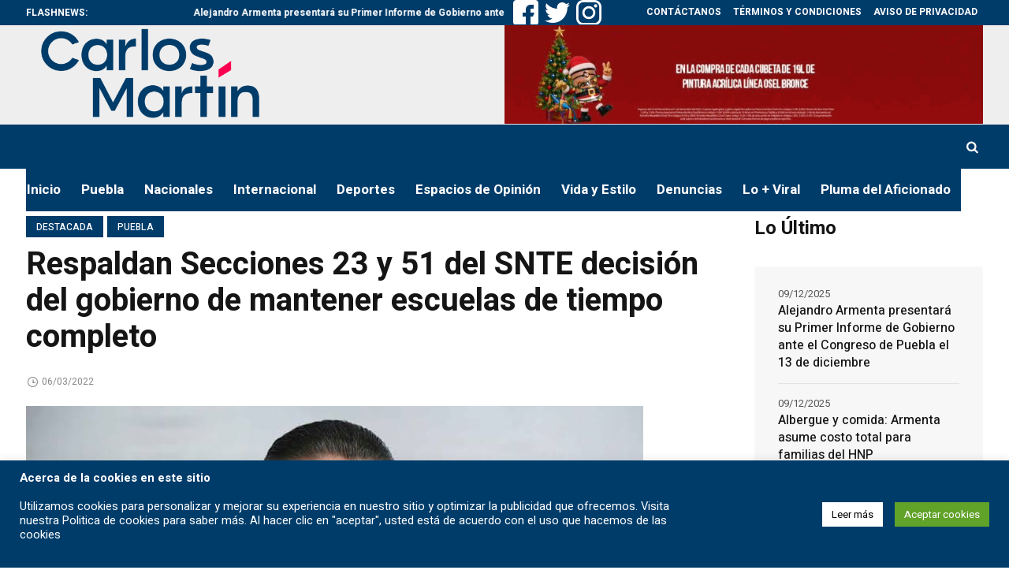

--- FILE ---
content_type: text/html; charset=UTF-8
request_url: https://carlosmartinhuerta.com.mx/respaldan-secciones-23-y-51-del-snte-decision-del-gobierno-de-mantener-escuelas-de-tiempo-completo/
body_size: 31042
content:
<!DOCTYPE html>
<html lang="es" prefix="og: https://ogp.me/ns#" class="cmsmasters_html">
<head>
<meta charset="UTF-8" />
<meta name="viewport" content="width=device-width, initial-scale=1, maximum-scale=1" />
<meta name="format-detection" content="telephone=no" />
<link rel="profile" href="//gmpg.org/xfn/11" />
<link rel="pingback" href="https://carlosmartinhuerta.com.mx/xmlrpc.php" />
<script data-minify="1" type="text/javascript" id="wpp-js" src="https://carlosmartinhuerta.com.mx/wp-content/cache/min/1/wp-content/plugins/wordpress-popular-posts/assets/js/wpp.js?ver=1763583423" data-sampling="1" data-sampling-rate="100" data-api-url="https://carlosmartinhuerta.com.mx/wp-json/wordpress-popular-posts" data-post-id="74659" data-token="8b6f81c834" data-lang="0" data-debug="1"></script>

		<!-- Meta Tag Manager -->
		<meta name="facebook-domain-verification" content="dcjhw2vwr2cnwr12puqrelr2d5gdbb" />
		<!-- / Meta Tag Manager -->

<!-- Search Engine Optimization by Rank Math PRO - https://rankmath.com/ -->
<title>Respaldan Secciones 23 y 51 del SNTE decisión del gobierno de mantener escuelas de tiempo completo | Carlos Martin Huerta Noticias Puebla</title><link rel="preload" as="style" href="https://fonts.googleapis.com/css?family=Heebo%3A100%2C300%2C400%2C500%2C700%2C800%2C900&#038;display=swap" /><link rel="stylesheet" href="https://fonts.googleapis.com/css?family=Heebo%3A100%2C300%2C400%2C500%2C700%2C800%2C900&#038;display=swap" media="print" onload="this.media='all'" /><noscript><link rel="stylesheet" href="https://fonts.googleapis.com/css?family=Heebo%3A100%2C300%2C400%2C500%2C700%2C800%2C900&#038;display=swap" /></noscript><link rel="stylesheet" href="https://carlosmartinhuerta.com.mx/wp-content/cache/min/1/a06a71e6cc16fc4e79e5b6893773d328.css" media="all" data-minify="1" />
<meta name="description" content="Los secretarios generales de las Secciones 23 y 51 del Sindicato Nacional de Trabajadores de la Educación (SNTE) en Puebla, Alejandro Ariza Alonzo y Jaime García Roque, respectivamente respaldaron la decisión del gobernador de mantener en operación el Programa de Escuelas de Tiempo Completo (PETC)."/>
<meta name="robots" content="follow, index, max-snippet:-1, max-video-preview:-1, max-image-preview:large"/>
<link rel="canonical" href="https://carlosmartinhuerta.com.mx/respaldan-secciones-23-y-51-del-snte-decision-del-gobierno-de-mantener-escuelas-de-tiempo-completo/" />
<meta property="og:locale" content="es_MX" />
<meta property="og:type" content="article" />
<meta property="og:title" content="Respaldan Secciones 23 y 51 del SNTE decisión del gobierno de mantener escuelas de tiempo completo | Carlos Martin Huerta Noticias Puebla" />
<meta property="og:description" content="Los secretarios generales de las Secciones 23 y 51 del Sindicato Nacional de Trabajadores de la Educación (SNTE) en Puebla, Alejandro Ariza Alonzo y Jaime García Roque, respectivamente respaldaron la decisión del gobernador de mantener en operación el Programa de Escuelas de Tiempo Completo (PETC)." />
<meta property="og:url" content="https://carlosmartinhuerta.com.mx/respaldan-secciones-23-y-51-del-snte-decision-del-gobierno-de-mantener-escuelas-de-tiempo-completo/" />
<meta property="og:site_name" content="WWW.CARLOSMARTINHUERTA.COM.MX" />
<meta property="article:publisher" content="https://www.facebook.com/carlosmartinhuertam" />
<meta property="article:tag" content="Escuelas" />
<meta property="article:tag" content="SNTE" />
<meta property="article:tag" content="Tiemplo completo" />
<meta property="article:section" content="Destacada" />
<meta property="og:updated_time" content="2022-03-06T19:31:49-06:00" />
<meta property="og:image" content="https://carlosmartinhuerta.com.mx/wp-content/uploads/2022/03/9b8ad3f8-0664-4307-8ba9-e375beb682b0.jpg" />
<meta property="og:image:secure_url" content="https://carlosmartinhuerta.com.mx/wp-content/uploads/2022/03/9b8ad3f8-0664-4307-8ba9-e375beb682b0.jpg" />
<meta property="og:image:width" content="783" />
<meta property="og:image:height" content="391" />
<meta property="og:image:alt" content="Respaldan Secciones 23 y 51 del SNTE decisión del gobierno de mantener escuelas de tiempo completo" />
<meta property="og:image:type" content="image/jpeg" />
<meta property="article:published_time" content="2022-03-06T19:31:45-06:00" />
<meta property="article:modified_time" content="2022-03-06T19:31:49-06:00" />
<meta name="twitter:card" content="summary_large_image" />
<meta name="twitter:title" content="Respaldan Secciones 23 y 51 del SNTE decisión del gobierno de mantener escuelas de tiempo completo | Carlos Martin Huerta Noticias Puebla" />
<meta name="twitter:description" content="Los secretarios generales de las Secciones 23 y 51 del Sindicato Nacional de Trabajadores de la Educación (SNTE) en Puebla, Alejandro Ariza Alonzo y Jaime García Roque, respectivamente respaldaron la decisión del gobernador de mantener en operación el Programa de Escuelas de Tiempo Completo (PETC)." />
<meta name="twitter:site" content="@carlosmartinh" />
<meta name="twitter:creator" content="@carlosmartinh" />
<meta name="twitter:image" content="https://carlosmartinhuerta.com.mx/wp-content/uploads/2022/03/9b8ad3f8-0664-4307-8ba9-e375beb682b0.jpg" />
<meta name="twitter:label1" content="Written by" />
<meta name="twitter:data1" content="redes" />
<meta name="twitter:label2" content="Time to read" />
<meta name="twitter:data2" content="1 minuto" />
<script type="application/ld+json" class="rank-math-schema-pro">{"@context":"https://schema.org","@graph":[{"@type":["Organization","Person"],"@id":"https://carlosmartinhuerta.com.mx/#person","name":"alberi51","url":"https://carlosmartinhuerta.com.mx","sameAs":["https://www.facebook.com/carlosmartinhuertam","https://twitter.com/carlosmartinh","https://www.instagram.com/carlosmartinh/","https://www.youtube.com/channel/UC2Yt4NeuN3L96kMpqjLaaDA","https://www.tiktok.com/@carlosmartinhuerta","https://www.youtube.com/@CarlosMartinHuertaMacias"],"logo":{"@type":"ImageObject","@id":"https://carlosmartinhuerta.com.mx/#logo","url":"https://carlosmartinhuerta.com.mx/wp-content/uploads/2023/05/a7pjhLww.png","contentUrl":"https://carlosmartinhuerta.com.mx/wp-content/uploads/2023/05/a7pjhLww.png","caption":"WWW.CARLOSMARTINHUERTA.COM.MX","inLanguage":"es","width":"2048","height":"1173"},"image":{"@id":"https://carlosmartinhuerta.com.mx/#logo"}},{"@type":"WebSite","@id":"https://carlosmartinhuerta.com.mx/#website","url":"https://carlosmartinhuerta.com.mx","name":"WWW.CARLOSMARTINHUERTA.COM.MX","alternateName":"CARLOS MARTIN HUERTA","publisher":{"@id":"https://carlosmartinhuerta.com.mx/#person"},"inLanguage":"es"},{"@type":"ImageObject","@id":"https://carlosmartinhuerta.com.mx/wp-content/uploads/2022/03/9b8ad3f8-0664-4307-8ba9-e375beb682b0.jpg","url":"https://carlosmartinhuerta.com.mx/wp-content/uploads/2022/03/9b8ad3f8-0664-4307-8ba9-e375beb682b0.jpg","width":"783","height":"391","inLanguage":"es"},{"@type":"WebPage","@id":"https://carlosmartinhuerta.com.mx/respaldan-secciones-23-y-51-del-snte-decision-del-gobierno-de-mantener-escuelas-de-tiempo-completo/#webpage","url":"https://carlosmartinhuerta.com.mx/respaldan-secciones-23-y-51-del-snte-decision-del-gobierno-de-mantener-escuelas-de-tiempo-completo/","name":"Respaldan Secciones 23 y 51 del SNTE decisi\u00f3n del gobierno de mantener escuelas de tiempo completo | Carlos Martin Huerta Noticias Puebla","datePublished":"2022-03-06T19:31:45-06:00","dateModified":"2022-03-06T19:31:49-06:00","isPartOf":{"@id":"https://carlosmartinhuerta.com.mx/#website"},"primaryImageOfPage":{"@id":"https://carlosmartinhuerta.com.mx/wp-content/uploads/2022/03/9b8ad3f8-0664-4307-8ba9-e375beb682b0.jpg"},"inLanguage":"es"},{"@type":"Person","@id":"https://carlosmartinhuerta.com.mx/author/redes/","name":"redes","url":"https://carlosmartinhuerta.com.mx/author/redes/","image":{"@type":"ImageObject","@id":"https://secure.gravatar.com/avatar/1b6446b61ccc6a6a3f8cbabbb39aef0544e15b15110a967f2b0c2b5e94198ebe?s=96&amp;d=mm&amp;r=g","url":"https://secure.gravatar.com/avatar/1b6446b61ccc6a6a3f8cbabbb39aef0544e15b15110a967f2b0c2b5e94198ebe?s=96&amp;d=mm&amp;r=g","caption":"redes","inLanguage":"es"}},{"@type":"BlogPosting","headline":"Respaldan Secciones 23 y 51 del SNTE decisi\u00f3n del gobierno de mantener escuelas de tiempo completo | Carlos","datePublished":"2022-03-06T19:31:45-06:00","dateModified":"2022-03-06T19:31:49-06:00","author":{"@id":"https://carlosmartinhuerta.com.mx/author/redes/","name":"redes"},"publisher":{"@id":"https://carlosmartinhuerta.com.mx/#person"},"description":"Los secretarios generales de las Secciones 23 y 51 del Sindicato Nacional de Trabajadores de la Educaci\u00f3n (SNTE) en Puebla, Alejandro Ariza Alonzo y Jaime Garc\u00eda Roque, respectivamente respaldaron la decisi\u00f3n del gobernador de mantener en operaci\u00f3n el Programa de Escuelas de Tiempo Completo (PETC).","name":"Respaldan Secciones 23 y 51 del SNTE decisi\u00f3n del gobierno de mantener escuelas de tiempo completo | Carlos","@id":"https://carlosmartinhuerta.com.mx/respaldan-secciones-23-y-51-del-snte-decision-del-gobierno-de-mantener-escuelas-de-tiempo-completo/#richSnippet","isPartOf":{"@id":"https://carlosmartinhuerta.com.mx/respaldan-secciones-23-y-51-del-snte-decision-del-gobierno-de-mantener-escuelas-de-tiempo-completo/#webpage"},"image":{"@id":"https://carlosmartinhuerta.com.mx/wp-content/uploads/2022/03/9b8ad3f8-0664-4307-8ba9-e375beb682b0.jpg"},"inLanguage":"es","mainEntityOfPage":{"@id":"https://carlosmartinhuerta.com.mx/respaldan-secciones-23-y-51-del-snte-decision-del-gobierno-de-mantener-escuelas-de-tiempo-completo/#webpage"}}]}</script>
<!-- /Rank Math WordPress SEO plugin -->

<link rel='dns-prefetch' href='//www.googletagmanager.com' />
<link rel='dns-prefetch' href='//fonts.googleapis.com' />
<link rel='dns-prefetch' href='//maps.googleapis.com' />
<link rel='dns-prefetch' href='//maps.gstatic.com' />
<link rel='dns-prefetch' href='//fonts.gstatic.com' />
<link rel='dns-prefetch' href='//ajax.googleapis.com' />
<link rel='dns-prefetch' href='//apis.google.com' />
<link rel='dns-prefetch' href='//google-analytics.com' />
<link rel='dns-prefetch' href='//www.google-analytics.com' />
<link rel='dns-prefetch' href='//ssl.google-analytics.com' />
<link rel='dns-prefetch' href='//youtube.com' />
<link rel='dns-prefetch' href='//api.pinterest.com' />
<link rel='dns-prefetch' href='//cdnjs.cloudflare.com' />
<link rel='dns-prefetch' href='//connect.facebook.net' />
<link rel='dns-prefetch' href='//platform.twitter.com' />
<link rel='dns-prefetch' href='//syndication.twitter.com' />
<link rel='dns-prefetch' href='//platform.instagram.com' />
<link rel='dns-prefetch' href='//disqus.com' />
<link rel='dns-prefetch' href='//sitename.disqus.com' />
<link rel='dns-prefetch' href='//s7.addthis.com' />
<link rel='dns-prefetch' href='//platform.linkedin.com' />
<link rel='dns-prefetch' href='//w.sharethis.com' />
<link rel='dns-prefetch' href='//i0.wp.com' />
<link rel='dns-prefetch' href='//i1.wp.com' />
<link rel='dns-prefetch' href='//i2.wp.com' />
<link rel='dns-prefetch' href='//stats.wp.com' />
<link rel='dns-prefetch' href='//pixel.wp.com' />
<link rel='dns-prefetch' href='//s.gravatar.com' />
<link rel='dns-prefetch' href='//0.gravatar.com' />
<link rel='dns-prefetch' href='//2.gravatar.com' />
<link rel='dns-prefetch' href='//1.gravatar.com' />
<link rel='dns-prefetch' href='//pagead2.googlesyndication.com' />
<link href='https://fonts.gstatic.com' crossorigin rel='preconnect' />
<link rel="alternate" type="application/rss+xml" title="Carlos Martin Huerta Noticias Puebla &raquo; Feed" href="https://carlosmartinhuerta.com.mx/feed/" />
<link rel="alternate" type="application/rss+xml" title="Carlos Martin Huerta Noticias Puebla &raquo; RSS de los comentarios" href="https://carlosmartinhuerta.com.mx/comments/feed/" />
<link rel="alternate" title="oEmbed (JSON)" type="application/json+oembed" href="https://carlosmartinhuerta.com.mx/wp-json/oembed/1.0/embed?url=https%3A%2F%2Fcarlosmartinhuerta.com.mx%2Frespaldan-secciones-23-y-51-del-snte-decision-del-gobierno-de-mantener-escuelas-de-tiempo-completo%2F" />
<link rel="alternate" title="oEmbed (XML)" type="text/xml+oembed" href="https://carlosmartinhuerta.com.mx/wp-json/oembed/1.0/embed?url=https%3A%2F%2Fcarlosmartinhuerta.com.mx%2Frespaldan-secciones-23-y-51-del-snte-decision-del-gobierno-de-mantener-escuelas-de-tiempo-completo%2F&#038;format=xml" />
<style id='wp-img-auto-sizes-contain-inline-css' type='text/css'>
img:is([sizes=auto i],[sizes^="auto," i]){contain-intrinsic-size:3000px 1500px}
/*# sourceURL=wp-img-auto-sizes-contain-inline-css */
</style>
<style id='wp-emoji-styles-inline-css' type='text/css'>

	img.wp-smiley, img.emoji {
		display: inline !important;
		border: none !important;
		box-shadow: none !important;
		height: 1em !important;
		width: 1em !important;
		margin: 0 0.07em !important;
		vertical-align: -0.1em !important;
		background: none !important;
		padding: 0 !important;
	}
/*# sourceURL=wp-emoji-styles-inline-css */
</style>
<style id='wp-block-library-inline-css' type='text/css'>
:root{--wp-block-synced-color:#7a00df;--wp-block-synced-color--rgb:122,0,223;--wp-bound-block-color:var(--wp-block-synced-color);--wp-editor-canvas-background:#ddd;--wp-admin-theme-color:#007cba;--wp-admin-theme-color--rgb:0,124,186;--wp-admin-theme-color-darker-10:#006ba1;--wp-admin-theme-color-darker-10--rgb:0,107,160.5;--wp-admin-theme-color-darker-20:#005a87;--wp-admin-theme-color-darker-20--rgb:0,90,135;--wp-admin-border-width-focus:2px}@media (min-resolution:192dpi){:root{--wp-admin-border-width-focus:1.5px}}.wp-element-button{cursor:pointer}:root .has-very-light-gray-background-color{background-color:#eee}:root .has-very-dark-gray-background-color{background-color:#313131}:root .has-very-light-gray-color{color:#eee}:root .has-very-dark-gray-color{color:#313131}:root .has-vivid-green-cyan-to-vivid-cyan-blue-gradient-background{background:linear-gradient(135deg,#00d084,#0693e3)}:root .has-purple-crush-gradient-background{background:linear-gradient(135deg,#34e2e4,#4721fb 50%,#ab1dfe)}:root .has-hazy-dawn-gradient-background{background:linear-gradient(135deg,#faaca8,#dad0ec)}:root .has-subdued-olive-gradient-background{background:linear-gradient(135deg,#fafae1,#67a671)}:root .has-atomic-cream-gradient-background{background:linear-gradient(135deg,#fdd79a,#004a59)}:root .has-nightshade-gradient-background{background:linear-gradient(135deg,#330968,#31cdcf)}:root .has-midnight-gradient-background{background:linear-gradient(135deg,#020381,#2874fc)}:root{--wp--preset--font-size--normal:16px;--wp--preset--font-size--huge:42px}.has-regular-font-size{font-size:1em}.has-larger-font-size{font-size:2.625em}.has-normal-font-size{font-size:var(--wp--preset--font-size--normal)}.has-huge-font-size{font-size:var(--wp--preset--font-size--huge)}.has-text-align-center{text-align:center}.has-text-align-left{text-align:left}.has-text-align-right{text-align:right}.has-fit-text{white-space:nowrap!important}#end-resizable-editor-section{display:none}.aligncenter{clear:both}.items-justified-left{justify-content:flex-start}.items-justified-center{justify-content:center}.items-justified-right{justify-content:flex-end}.items-justified-space-between{justify-content:space-between}.screen-reader-text{border:0;clip-path:inset(50%);height:1px;margin:-1px;overflow:hidden;padding:0;position:absolute;width:1px;word-wrap:normal!important}.screen-reader-text:focus{background-color:#ddd;clip-path:none;color:#444;display:block;font-size:1em;height:auto;left:5px;line-height:normal;padding:15px 23px 14px;text-decoration:none;top:5px;width:auto;z-index:100000}html :where(.has-border-color){border-style:solid}html :where([style*=border-top-color]){border-top-style:solid}html :where([style*=border-right-color]){border-right-style:solid}html :where([style*=border-bottom-color]){border-bottom-style:solid}html :where([style*=border-left-color]){border-left-style:solid}html :where([style*=border-width]){border-style:solid}html :where([style*=border-top-width]){border-top-style:solid}html :where([style*=border-right-width]){border-right-style:solid}html :where([style*=border-bottom-width]){border-bottom-style:solid}html :where([style*=border-left-width]){border-left-style:solid}html :where(img[class*=wp-image-]){height:auto;max-width:100%}:where(figure){margin:0 0 1em}html :where(.is-position-sticky){--wp-admin--admin-bar--position-offset:var(--wp-admin--admin-bar--height,0px)}@media screen and (max-width:600px){html :where(.is-position-sticky){--wp-admin--admin-bar--position-offset:0px}}

/*# sourceURL=wp-block-library-inline-css */
</style><style id='wp-block-paragraph-inline-css' type='text/css'>
.is-small-text{font-size:.875em}.is-regular-text{font-size:1em}.is-large-text{font-size:2.25em}.is-larger-text{font-size:3em}.has-drop-cap:not(:focus):first-letter{float:left;font-size:8.4em;font-style:normal;font-weight:100;line-height:.68;margin:.05em .1em 0 0;text-transform:uppercase}body.rtl .has-drop-cap:not(:focus):first-letter{float:none;margin-left:.1em}p.has-drop-cap.has-background{overflow:hidden}:root :where(p.has-background){padding:1.25em 2.375em}:where(p.has-text-color:not(.has-link-color)) a{color:inherit}p.has-text-align-left[style*="writing-mode:vertical-lr"],p.has-text-align-right[style*="writing-mode:vertical-rl"]{rotate:180deg}
/*# sourceURL=https://carlosmartinhuerta.com.mx/wp-includes/blocks/paragraph/style.min.css */
</style>
<style id='global-styles-inline-css' type='text/css'>
:root{--wp--preset--aspect-ratio--square: 1;--wp--preset--aspect-ratio--4-3: 4/3;--wp--preset--aspect-ratio--3-4: 3/4;--wp--preset--aspect-ratio--3-2: 3/2;--wp--preset--aspect-ratio--2-3: 2/3;--wp--preset--aspect-ratio--16-9: 16/9;--wp--preset--aspect-ratio--9-16: 9/16;--wp--preset--color--black: #000000;--wp--preset--color--cyan-bluish-gray: #abb8c3;--wp--preset--color--white: #ffffff;--wp--preset--color--pale-pink: #f78da7;--wp--preset--color--vivid-red: #cf2e2e;--wp--preset--color--luminous-vivid-orange: #ff6900;--wp--preset--color--luminous-vivid-amber: #fcb900;--wp--preset--color--light-green-cyan: #7bdcb5;--wp--preset--color--vivid-green-cyan: #00d084;--wp--preset--color--pale-cyan-blue: #8ed1fc;--wp--preset--color--vivid-cyan-blue: #0693e3;--wp--preset--color--vivid-purple: #9b51e0;--wp--preset--color--color-1: #565656;--wp--preset--color--color-2: #e12b2b;--wp--preset--color--color-3: #878787;--wp--preset--color--color-4: #151515;--wp--preset--color--color-5: #ffffff;--wp--preset--color--color-6: #f7f7f7;--wp--preset--color--color-7: #e3e3e3;--wp--preset--color--color-8: #e4e4e4;--wp--preset--gradient--vivid-cyan-blue-to-vivid-purple: linear-gradient(135deg,rgb(6,147,227) 0%,rgb(155,81,224) 100%);--wp--preset--gradient--light-green-cyan-to-vivid-green-cyan: linear-gradient(135deg,rgb(122,220,180) 0%,rgb(0,208,130) 100%);--wp--preset--gradient--luminous-vivid-amber-to-luminous-vivid-orange: linear-gradient(135deg,rgb(252,185,0) 0%,rgb(255,105,0) 100%);--wp--preset--gradient--luminous-vivid-orange-to-vivid-red: linear-gradient(135deg,rgb(255,105,0) 0%,rgb(207,46,46) 100%);--wp--preset--gradient--very-light-gray-to-cyan-bluish-gray: linear-gradient(135deg,rgb(238,238,238) 0%,rgb(169,184,195) 100%);--wp--preset--gradient--cool-to-warm-spectrum: linear-gradient(135deg,rgb(74,234,220) 0%,rgb(151,120,209) 20%,rgb(207,42,186) 40%,rgb(238,44,130) 60%,rgb(251,105,98) 80%,rgb(254,248,76) 100%);--wp--preset--gradient--blush-light-purple: linear-gradient(135deg,rgb(255,206,236) 0%,rgb(152,150,240) 100%);--wp--preset--gradient--blush-bordeaux: linear-gradient(135deg,rgb(254,205,165) 0%,rgb(254,45,45) 50%,rgb(107,0,62) 100%);--wp--preset--gradient--luminous-dusk: linear-gradient(135deg,rgb(255,203,112) 0%,rgb(199,81,192) 50%,rgb(65,88,208) 100%);--wp--preset--gradient--pale-ocean: linear-gradient(135deg,rgb(255,245,203) 0%,rgb(182,227,212) 50%,rgb(51,167,181) 100%);--wp--preset--gradient--electric-grass: linear-gradient(135deg,rgb(202,248,128) 0%,rgb(113,206,126) 100%);--wp--preset--gradient--midnight: linear-gradient(135deg,rgb(2,3,129) 0%,rgb(40,116,252) 100%);--wp--preset--font-size--small: 13px;--wp--preset--font-size--medium: 20px;--wp--preset--font-size--large: 36px;--wp--preset--font-size--x-large: 42px;--wp--preset--spacing--20: 0.44rem;--wp--preset--spacing--30: 0.67rem;--wp--preset--spacing--40: 1rem;--wp--preset--spacing--50: 1.5rem;--wp--preset--spacing--60: 2.25rem;--wp--preset--spacing--70: 3.38rem;--wp--preset--spacing--80: 5.06rem;--wp--preset--shadow--natural: 6px 6px 9px rgba(0, 0, 0, 0.2);--wp--preset--shadow--deep: 12px 12px 50px rgba(0, 0, 0, 0.4);--wp--preset--shadow--sharp: 6px 6px 0px rgba(0, 0, 0, 0.2);--wp--preset--shadow--outlined: 6px 6px 0px -3px rgb(255, 255, 255), 6px 6px rgb(0, 0, 0);--wp--preset--shadow--crisp: 6px 6px 0px rgb(0, 0, 0);}:where(.is-layout-flex){gap: 0.5em;}:where(.is-layout-grid){gap: 0.5em;}body .is-layout-flex{display: flex;}.is-layout-flex{flex-wrap: wrap;align-items: center;}.is-layout-flex > :is(*, div){margin: 0;}body .is-layout-grid{display: grid;}.is-layout-grid > :is(*, div){margin: 0;}:where(.wp-block-columns.is-layout-flex){gap: 2em;}:where(.wp-block-columns.is-layout-grid){gap: 2em;}:where(.wp-block-post-template.is-layout-flex){gap: 1.25em;}:where(.wp-block-post-template.is-layout-grid){gap: 1.25em;}.has-black-color{color: var(--wp--preset--color--black) !important;}.has-cyan-bluish-gray-color{color: var(--wp--preset--color--cyan-bluish-gray) !important;}.has-white-color{color: var(--wp--preset--color--white) !important;}.has-pale-pink-color{color: var(--wp--preset--color--pale-pink) !important;}.has-vivid-red-color{color: var(--wp--preset--color--vivid-red) !important;}.has-luminous-vivid-orange-color{color: var(--wp--preset--color--luminous-vivid-orange) !important;}.has-luminous-vivid-amber-color{color: var(--wp--preset--color--luminous-vivid-amber) !important;}.has-light-green-cyan-color{color: var(--wp--preset--color--light-green-cyan) !important;}.has-vivid-green-cyan-color{color: var(--wp--preset--color--vivid-green-cyan) !important;}.has-pale-cyan-blue-color{color: var(--wp--preset--color--pale-cyan-blue) !important;}.has-vivid-cyan-blue-color{color: var(--wp--preset--color--vivid-cyan-blue) !important;}.has-vivid-purple-color{color: var(--wp--preset--color--vivid-purple) !important;}.has-black-background-color{background-color: var(--wp--preset--color--black) !important;}.has-cyan-bluish-gray-background-color{background-color: var(--wp--preset--color--cyan-bluish-gray) !important;}.has-white-background-color{background-color: var(--wp--preset--color--white) !important;}.has-pale-pink-background-color{background-color: var(--wp--preset--color--pale-pink) !important;}.has-vivid-red-background-color{background-color: var(--wp--preset--color--vivid-red) !important;}.has-luminous-vivid-orange-background-color{background-color: var(--wp--preset--color--luminous-vivid-orange) !important;}.has-luminous-vivid-amber-background-color{background-color: var(--wp--preset--color--luminous-vivid-amber) !important;}.has-light-green-cyan-background-color{background-color: var(--wp--preset--color--light-green-cyan) !important;}.has-vivid-green-cyan-background-color{background-color: var(--wp--preset--color--vivid-green-cyan) !important;}.has-pale-cyan-blue-background-color{background-color: var(--wp--preset--color--pale-cyan-blue) !important;}.has-vivid-cyan-blue-background-color{background-color: var(--wp--preset--color--vivid-cyan-blue) !important;}.has-vivid-purple-background-color{background-color: var(--wp--preset--color--vivid-purple) !important;}.has-black-border-color{border-color: var(--wp--preset--color--black) !important;}.has-cyan-bluish-gray-border-color{border-color: var(--wp--preset--color--cyan-bluish-gray) !important;}.has-white-border-color{border-color: var(--wp--preset--color--white) !important;}.has-pale-pink-border-color{border-color: var(--wp--preset--color--pale-pink) !important;}.has-vivid-red-border-color{border-color: var(--wp--preset--color--vivid-red) !important;}.has-luminous-vivid-orange-border-color{border-color: var(--wp--preset--color--luminous-vivid-orange) !important;}.has-luminous-vivid-amber-border-color{border-color: var(--wp--preset--color--luminous-vivid-amber) !important;}.has-light-green-cyan-border-color{border-color: var(--wp--preset--color--light-green-cyan) !important;}.has-vivid-green-cyan-border-color{border-color: var(--wp--preset--color--vivid-green-cyan) !important;}.has-pale-cyan-blue-border-color{border-color: var(--wp--preset--color--pale-cyan-blue) !important;}.has-vivid-cyan-blue-border-color{border-color: var(--wp--preset--color--vivid-cyan-blue) !important;}.has-vivid-purple-border-color{border-color: var(--wp--preset--color--vivid-purple) !important;}.has-vivid-cyan-blue-to-vivid-purple-gradient-background{background: var(--wp--preset--gradient--vivid-cyan-blue-to-vivid-purple) !important;}.has-light-green-cyan-to-vivid-green-cyan-gradient-background{background: var(--wp--preset--gradient--light-green-cyan-to-vivid-green-cyan) !important;}.has-luminous-vivid-amber-to-luminous-vivid-orange-gradient-background{background: var(--wp--preset--gradient--luminous-vivid-amber-to-luminous-vivid-orange) !important;}.has-luminous-vivid-orange-to-vivid-red-gradient-background{background: var(--wp--preset--gradient--luminous-vivid-orange-to-vivid-red) !important;}.has-very-light-gray-to-cyan-bluish-gray-gradient-background{background: var(--wp--preset--gradient--very-light-gray-to-cyan-bluish-gray) !important;}.has-cool-to-warm-spectrum-gradient-background{background: var(--wp--preset--gradient--cool-to-warm-spectrum) !important;}.has-blush-light-purple-gradient-background{background: var(--wp--preset--gradient--blush-light-purple) !important;}.has-blush-bordeaux-gradient-background{background: var(--wp--preset--gradient--blush-bordeaux) !important;}.has-luminous-dusk-gradient-background{background: var(--wp--preset--gradient--luminous-dusk) !important;}.has-pale-ocean-gradient-background{background: var(--wp--preset--gradient--pale-ocean) !important;}.has-electric-grass-gradient-background{background: var(--wp--preset--gradient--electric-grass) !important;}.has-midnight-gradient-background{background: var(--wp--preset--gradient--midnight) !important;}.has-small-font-size{font-size: var(--wp--preset--font-size--small) !important;}.has-medium-font-size{font-size: var(--wp--preset--font-size--medium) !important;}.has-large-font-size{font-size: var(--wp--preset--font-size--large) !important;}.has-x-large-font-size{font-size: var(--wp--preset--font-size--x-large) !important;}
/*# sourceURL=global-styles-inline-css */
</style>

<style id='classic-theme-styles-inline-css' type='text/css'>
/*! This file is auto-generated */
.wp-block-button__link{color:#fff;background-color:#32373c;border-radius:9999px;box-shadow:none;text-decoration:none;padding:calc(.667em + 2px) calc(1.333em + 2px);font-size:1.125em}.wp-block-file__button{background:#32373c;color:#fff;text-decoration:none}
/*# sourceURL=/wp-includes/css/classic-themes.min.css */
</style>








<style id='magazilla-style-inline-css' type='text/css'>

	.header_mid .header_mid_inner .logo_wrap {
		width : 308px;
	}

	.header_mid_inner .logo img.logo_retina {
		width : 1000px;
	}


		.headline_aligner, 
		.cmsmasters_breadcrumbs_aligner {
			min-height:95px;
		}
		

	.header_top {
		height : 32px;
	}
	
	.header_mid {
		height : 126px;
	}
	
	.header_bot {
		height : 56px;
	}
	
	#page.cmsmasters_heading_after_header #middle, 
	#page.cmsmasters_heading_under_header #middle .headline .headline_outer {
		padding-top : 126px;
	}
	
	#page.cmsmasters_heading_after_header.enable_header_top #middle, 
	#page.cmsmasters_heading_under_header.enable_header_top #middle .headline .headline_outer {
		padding-top : 158px;
	}
	
	#page.cmsmasters_heading_after_header.enable_header_bottom #middle, 
	#page.cmsmasters_heading_under_header.enable_header_bottom #middle .headline .headline_outer {
		padding-top : 182px;
	}
	
	#page.cmsmasters_heading_after_header.enable_header_top.enable_header_bottom #middle, 
	#page.cmsmasters_heading_under_header.enable_header_top.enable_header_bottom #middle .headline .headline_outer {
		padding-top : 214px;
	}
	
	@media only screen and (max-width: 1024px) {
		.header_top,
		.header_mid,
		.header_bot {
			height : auto;
		}
		
		.header_mid .header_mid_inner_cont > div {
			height : 126px;
			max-height : 65px;
		}
		
		.header_bot .header_bot_inner_cont > div {
			height : 56px;
		}
		
		#page.cmsmasters_heading_after_header #middle, 
		#page.cmsmasters_heading_under_header #middle .headline .headline_outer, 
		#page.cmsmasters_heading_after_header.enable_header_top #middle, 
		#page.cmsmasters_heading_under_header.enable_header_top #middle .headline .headline_outer, 
		#page.cmsmasters_heading_after_header.enable_header_bottom #middle, 
		#page.cmsmasters_heading_under_header.enable_header_bottom #middle .headline .headline_outer, 
		#page.cmsmasters_heading_after_header.enable_header_top.enable_header_bottom #middle, 
		#page.cmsmasters_heading_under_header.enable_header_top.enable_header_bottom #middle .headline .headline_outer {
			padding-top : 0 !important;
		}
	}
	
	@media only screen and (max-width: 768px) {
		.header_mid .header_mid_inner_cont > div, 
		.header_bot .header_bot_inner_cont > div {
			height:auto;
		}
	}

/*# sourceURL=magazilla-style-inline-css */
</style>










<script type="text/javascript" src="https://carlosmartinhuerta.com.mx/wp-includes/js/jquery/jquery.min.js?ver=3.7.1" id="jquery-core-js"></script>
<script type="text/javascript" src="https://carlosmartinhuerta.com.mx/wp-includes/js/jquery/jquery-migrate.min.js?ver=3.4.1" id="jquery-migrate-js"></script>
<script type="text/javascript" id="cookie-law-info-js-extra">
/* <![CDATA[ */
var Cli_Data = {"nn_cookie_ids":[],"cookielist":[],"non_necessary_cookies":[],"ccpaEnabled":"","ccpaRegionBased":"","ccpaBarEnabled":"","strictlyEnabled":["necessary","obligatoire"],"ccpaType":"gdpr","js_blocking":"1","custom_integration":"","triggerDomRefresh":"","secure_cookies":""};
var cli_cookiebar_settings = {"animate_speed_hide":"500","animate_speed_show":"500","background":"#003c6a","border":"#b1a6a6c2","border_on":"","button_1_button_colour":"#61a229","button_1_button_hover":"#4e8221","button_1_link_colour":"#fff","button_1_as_button":"1","button_1_new_win":"","button_2_button_colour":"#333","button_2_button_hover":"#292929","button_2_link_colour":"#444","button_2_as_button":"","button_2_hidebar":"","button_3_button_colour":"#dd3333","button_3_button_hover":"#b12929","button_3_link_colour":"#fff","button_3_as_button":"1","button_3_new_win":"","button_4_button_colour":"#ffffff","button_4_button_hover":"#cccccc","button_4_link_colour":"#000000","button_4_as_button":"1","button_7_button_colour":"#61a229","button_7_button_hover":"#4e8221","button_7_link_colour":"#fff","button_7_as_button":"1","button_7_new_win":"","font_family":"inherit","header_fix":"","notify_animate_hide":"1","notify_animate_show":"","notify_div_id":"#cookie-law-info-bar","notify_position_horizontal":"right","notify_position_vertical":"bottom","scroll_close":"","scroll_close_reload":"","accept_close_reload":"","reject_close_reload":"","showagain_tab":"1","showagain_background":"#fff","showagain_border":"#000","showagain_div_id":"#cookie-law-info-again","showagain_x_position":"100px","text":"#ffffff","show_once_yn":"","show_once":"10000","logging_on":"","as_popup":"","popup_overlay":"1","bar_heading_text":"","cookie_bar_as":"banner","popup_showagain_position":"bottom-right","widget_position":"left"};
var log_object = {"ajax_url":"https://carlosmartinhuerta.com.mx/wp-admin/admin-ajax.php"};
//# sourceURL=cookie-law-info-js-extra
/* ]]> */
</script>
<script data-minify="1" type="text/javascript" src="https://carlosmartinhuerta.com.mx/wp-content/cache/min/1/wp-content/plugins/cookie-law-info/legacy/public/js/cookie-law-info-public.js?ver=1763583423" id="cookie-law-info-js"></script>
<script type="text/javascript" src="https://carlosmartinhuerta.com.mx/wp-content/themes/magazilla/js/debounced-resize.min.js?ver=1.0.0" id="debounced-resize-js"></script>
<script type="text/javascript" src="https://carlosmartinhuerta.com.mx/wp-content/themes/magazilla/js/modernizr.min.js?ver=1.0.0" id="modernizr-js"></script>
<script type="text/javascript" src="https://carlosmartinhuerta.com.mx/wp-content/themes/magazilla/js/respond.min.js?ver=1.0.0" id="respond-js"></script>
<script type="text/javascript" src="https://carlosmartinhuerta.com.mx/wp-content/themes/magazilla/js/jquery.iLightBox.min.js?ver=2.2.0" id="iLightBox-js"></script>

<!-- Google tag (gtag.js) snippet added by Site Kit -->
<!-- Fragmento de código de Google Analytics añadido por Site Kit -->
<script type="text/javascript" src="https://www.googletagmanager.com/gtag/js?id=GT-NNZPH26" id="google_gtagjs-js" async></script>
<script type="text/javascript" id="google_gtagjs-js-after">
/* <![CDATA[ */
window.dataLayer = window.dataLayer || [];function gtag(){dataLayer.push(arguments);}
gtag("set","linker",{"domains":["carlosmartinhuerta.com.mx"]});
gtag("js", new Date());
gtag("set", "developer_id.dZTNiMT", true);
gtag("config", "GT-NNZPH26", {"googlesitekit_post_type":"post","googlesitekit_post_author":"redes","googlesitekit_post_date":"20220306"});
//# sourceURL=google_gtagjs-js-after
/* ]]> */
</script>
<link rel="https://api.w.org/" href="https://carlosmartinhuerta.com.mx/wp-json/" /><link rel="alternate" title="JSON" type="application/json" href="https://carlosmartinhuerta.com.mx/wp-json/wp/v2/posts/74659" /><link rel="EditURI" type="application/rsd+xml" title="RSD" href="https://carlosmartinhuerta.com.mx/xmlrpc.php?rsd" />
<meta name="generator" content="WordPress 6.9" />
<link rel='shortlink' href='https://carlosmartinhuerta.com.mx/?p=74659' />
<meta name="generator" content="Site Kit by Google 1.167.0" />            <style id="wpp-loading-animation-styles">@-webkit-keyframes bgslide{from{background-position-x:0}to{background-position-x:-200%}}@keyframes bgslide{from{background-position-x:0}to{background-position-x:-200%}}.wpp-widget-block-placeholder,.wpp-shortcode-placeholder{margin:0 auto;width:60px;height:3px;background:#dd3737;background:linear-gradient(90deg,#dd3737 0%,#571313 10%,#dd3737 100%);background-size:200% auto;border-radius:3px;-webkit-animation:bgslide 1s infinite linear;animation:bgslide 1s infinite linear}</style>
            		<script>
			document.documentElement.className = document.documentElement.className.replace('no-js', 'js');
		</script>
				<style>
			.no-js img.lazyload {
				display: none;
			}

			figure.wp-block-image img.lazyloading {
				min-width: 150px;
			}

						.lazyload, .lazyloading {
				opacity: 0;
			}

			.lazyloaded {
				opacity: 1;
				transition: opacity 400ms;
				transition-delay: 0ms;
			}

					</style>
		
<!-- Metaetiquetas de Google AdSense añadidas por Site Kit -->
<meta name="google-adsense-platform-account" content="ca-host-pub-2644536267352236">
<meta name="google-adsense-platform-domain" content="sitekit.withgoogle.com">
<!-- Acabar con las metaetiquetas de Google AdSense añadidas por Site Kit -->
<style type="text/css">.recentcomments a{display:inline !important;padding:0 !important;margin:0 !important;}</style>
<!-- Fragmento de código de Google Tag Manager añadido por Site Kit -->
<script type="text/javascript">
/* <![CDATA[ */

			( function( w, d, s, l, i ) {
				w[l] = w[l] || [];
				w[l].push( {'gtm.start': new Date().getTime(), event: 'gtm.js'} );
				var f = d.getElementsByTagName( s )[0],
					j = d.createElement( s ), dl = l != 'dataLayer' ? '&l=' + l : '';
				j.async = true;
				j.src = 'https://www.googletagmanager.com/gtm.js?id=' + i + dl;
				f.parentNode.insertBefore( j, f );
			} )( window, document, 'script', 'dataLayer', 'GTM-W5JGHPK' );
			
/* ]]> */
</script>

<!-- Final del fragmento de código de Google Tag Manager añadido por Site Kit -->

<!-- Fragmento de código de Google Adsense añadido por Site Kit -->
<script type="text/javascript" async="async" src="https://pagead2.googlesyndication.com/pagead/js/adsbygoogle.js?client=ca-pub-4508149808153196&amp;host=ca-host-pub-2644536267352236" crossorigin="anonymous"></script>

<!-- Final del fragmento de código de Google Adsense añadido por Site Kit -->
<link rel="icon" href="https://carlosmartinhuerta.com.mx/wp-content/uploads/2022/01/cropped-favicon-32x32.png" sizes="32x32" />
<link rel="icon" href="https://carlosmartinhuerta.com.mx/wp-content/uploads/2022/01/cropped-favicon-192x192.png" sizes="192x192" />
<link rel="apple-touch-icon" href="https://carlosmartinhuerta.com.mx/wp-content/uploads/2022/01/cropped-favicon-180x180.png" />
<meta name="msapplication-TileImage" content="https://carlosmartinhuerta.com.mx/wp-content/uploads/2022/01/cropped-favicon-270x270.png" />
		<style type="text/css" id="wp-custom-css">
			/*header top color 'Flashnews' */
.header_top h4{
	color: white !important;
}
@media only screen and (max-width: 576px) {
.header_mid_inner_cont {
	margin-bottom:20px;
}
	
	@media only screen and (max-width: 800px) {
		.header_mid_inner_cont {
	margin-bottom:20px;
}
	}
}

/*home tres noticias destacadas*/
#cmsmasters_row_b2a2r26v0v {
    background-color: #eeeeee;
}
#cmsmasters_row_b2a2r26v0v .cmsmasters_cat_color{
	background-color: #0e89ff !important;
}
#cmsmasters_row_b2a2r26v0v h2>a{
	color: black !important;
}

.cmsmasters_post_cont_info_meta{
	display: none !important
}

#cmsmasters_row_b2a2r26v0v .cmsmasters_post_img_wrap img{
	transition: 0.5s all ease-in-out; 
}

#cmsmasters_row_b2a2r26v0v .cmsmasters_post_img_wrap:hover img{
	transform: scale(1.1); 
}

/*puebla*/
#cmsmasters_heading_eqb42zx9dk>h2{
	background-image: linear-gradient(to top, #ff0052 3px, rgba(255,255,255,0) 3px) !important;
}

/*tags categorias amarillas*/

.cmsmasters_cat_color{
	background-color: #003c6a !important;
}

/* titulos linea amarilla */
.widget .widgettitle span, #cmsmasters_heading_xjp3xnshe .cmsmasters_heading{
background-image: linear-gradient(to top, #ff0052 0.13em, rgba(255,255,255,0) 0.13em);
	}

/*bottom footer*/
#bottom {
	background-color: #003c6a !important;
}

/* destacados sobresalga la notiica de en medio */

@media(min-width: 769px){
	#cmsmasters_row_5xtkgd6xm .one_fourth{
		width : 18%;
	}
	#cmsmasters_row_5xtkgd6xm .one_half{
		width: 55%;
	}
}

@media(max-width: 1080px){
	.header_top{
		height: 80px !important;
	}
}

@media(max-width: 1024px){
	.addClick{
		height:70px
	}
	.header_mid_inner .logo img.logo_retina{
		width: auto
	}
	.header_top{
		height: auto !important;
	}
}

@media(max-width: 767px){
	.slogan_wrap{
		margin-top: 30px !important;
	}
	.addClick{
		height:auto
	}
}



/* margin 'Lo Ultimo' estaba mas arriba*/
#cmsmasters_divider_aiuscjihuo {
   margin-top: 0px;
}

/* ocultar numero de veces compartidas un post */
.cmsmasters-icon-share-3{
	display: none !important;
}

/*
 * imagenes en el grid mismo tamaño
 * 
 * */
.cmsmasters_post_masonry .cmsmasters_post_img_wrap {
    height: 300px;
    overflow: hidden;
}

.cmsmasters_post_masonry .cmsmasters_img_wrap {
    height: 100%;
}

.cmsmasters_post_masonry .cmsmasters_img_wrap a{
    height: 100%;
    width: 100%;
}

.cmsmasters_post_masonry .cmsmasters_img_wrap img{
    height: 100%;
    width: 100%;
	  object-fit: cover;
}


.blog.columns.masonry .post {
    padding: 0 10px 40px !important;
}

.cmsmasters_post_masonry .cmsmasters_post_header .cmsmasters_post_title {
    overflow: hidden;
    display: -webkit-box;
    -webkit-line-clamp: 2;
    -webkit-box-orient: vertical;
    height: 60px;
}

/*
 * ocultar seccion extra para los 'destacados'
 * */
#cmsmasters_row_b2a2r26v0v{
	display: nonee;
}
#cmsmasters_row_g982gpds5v, #cmsmasters_row_ifsakdspnh{
	display: none;
}

/*
 * links redes
 * */

.header_top_line_short_info a{
	margin-right: 5px;
}

/*
 * mosrar solo una categoria en los post para que no se vea tan saturado
 * */

/* slider principal de las 3 noticias*/
#cmsmasters_row_b2a2r26v0v .cmsmasters_post_category a:not(:first-child) {
    display:none;
}
/*puebla*/
#cmsmasters_slider_3v03zuxmu .cmsmasters_slider_post_category a:not(:first-child) {
    display:none;
}
/* abajo de la noticia principal */
#blog_8rat01huho .cmsmasters_post_category a:not(:first-child) {
    display:none;
}
/*vida y estilo*/
#blog_r5xcoca70d .cmsmasters_post_category a:not(:first-child) {
    display:none;
}

/*
 * color texto los mas populares
 * */
.wpp-item-data, .item-mas-popular a, .item-mas-popular .taxonomies{
	color: #151515 !important;	
}


/*
 * estilos loader tiktok
 * */
.tiktok-embed section>.loader-box{
	position: absolute;
  top: 0;
  bottom: 0;
  margin: auto;
  left: 0;
  right: 0;
  display: inline-block;
  height: 130px;
  width: 100px;
}
.tiktok-embed section>.loader-box>span{
	font-size: 14px;
}
.lds-spinner {
  color: official;
  display: inline-block;
  position: relative;
  width: 80px;
  height: 80px;
}
.lds-spinner div {
  transform-origin: 40px 40px;
  animation: lds-spinner 1.2s linear infinite;
}
.lds-spinner div:after {
  content: " ";
  display: block;
  position: absolute;
  top: 3px;
  left: 37px;
  width: 6px;
  height: 18px;
  border-radius: 20%;
  background: #989696;
}
.lds-spinner div:nth-child(1) {
  transform: rotate(0deg);
  animation-delay: -1.1s;
}
.lds-spinner div:nth-child(2) {
  transform: rotate(30deg);
  animation-delay: -1s;
}
.lds-spinner div:nth-child(3) {
  transform: rotate(60deg);
  animation-delay: -0.9s;
}
.lds-spinner div:nth-child(4) {
  transform: rotate(90deg);
  animation-delay: -0.8s;
}
.lds-spinner div:nth-child(5) {
  transform: rotate(120deg);
  animation-delay: -0.7s;
}
.lds-spinner div:nth-child(6) {
  transform: rotate(150deg);
  animation-delay: -0.6s;
}
.lds-spinner div:nth-child(7) {
  transform: rotate(180deg);
  animation-delay: -0.5s;
}
.lds-spinner div:nth-child(8) {
  transform: rotate(210deg);
  animation-delay: -0.4s;
}
.lds-spinner div:nth-child(9) {
  transform: rotate(240deg);
  animation-delay: -0.3s;
}
.lds-spinner div:nth-child(10) {
  transform: rotate(270deg);
  animation-delay: -0.2s;
}
.lds-spinner div:nth-child(11) {
  transform: rotate(300deg);
  animation-delay: -0.1s;
}
.lds-spinner div:nth-child(12) {
  transform: rotate(330deg);
  animation-delay: 0s;
}
@keyframes lds-spinner {
  0% {
    opacity: 1;
  }
  100% {
    opacity: 0;
  }
}
/*
 * destacados
 * */
#cmsmasters_row_2kw6iwqe2j{
	display:flex;
	justify-content: center;
	    flex-wrap: wrap;
    background-color: #eeeeee;
}
#cmsmasters_row_2kw6iwqe2j > div{
    background-color: #eeeeee;
	display: flex;
	flex-wrap: wrap;
	max-width: 1360px;
}
#cmsmasters_row_2kw6iwqe2j >div>div{
	padding: 20px;
}
@media(max-width:767px){
	#cmsmasters_row_2kw6iwqe2j >div>div{
		width: 100% !important;
	}
}
@media(min-width:768px){
	#cmsmasters_row_2kw6iwqe2j >div>div{
		width: 50% !important;
	}
}
@media(min-width:992px){
#cmsmasters_row_2kw6iwqe2j >div>div:first-child{
	width: 50% !important;
}
#cmsmasters_row_2kw6iwqe2j >div>div:nth-child(2){
	width: 25% !important;
}
	
#cmsmasters_row_2kw6iwqe2j >div>div:nth-child(2) img{
	height: 180px !important;
    object-fit: cover;
    object-position: center;
}	
	
#cmsmasters_row_2kw6iwqe2j >div>div:nth-child(3){
	width: 25% !important;
}
	
#cmsmasters_row_2kw6iwqe2j >div>div:nth-child(3) img{
	height: 180px !important;
    object-fit: cover;
    object-position: center;
}	
	
#cmsmasters_row_2kw6iwqe2j >div>div:nth-child(4){
	width: 33.333% !important;
}
#cmsmasters_row_2kw6iwqe2j >div>div:nth-child(4) img{
	height: 250px !important;
    object-fit: cover;
    object-position: center;
}

#cmsmasters_row_2kw6iwqe2j >div>div:nth-child(5){
	width: 33.33% !important;
}
	
#cmsmasters_row_2kw6iwqe2j >div>div:nth-child(5) img{
	height: 250px !important;
    object-fit: cover;
    object-position: center;
}
#cmsmasters_row_2kw6iwqe2j >div>div:nth-child(6){
	width: 33.33% !important;
}
	#cmsmasters_row_2kw6iwqe2j >div>div:nth-child(6) img{
	height: 250px !important;
    object-fit: cover;
    object-position: center;
}
}


#cmsmasters_row_2kw6iwqe2j .cmsmasters_post_img_wrap{
	position: relative;
}

#cmsmasters_row_2kw6iwqe2j .cmsmasters_post_category{
	    top: 15px;
    position: absolute !important;
    left: 20px;
}
#cmsmasters_row_2kw6iwqe2j .cmsmasters_post_category a:not(:first-child) {
    display:none;
}
#cmsmasters_row_2kw6iwqe2j .cmsmasters_cat_color {
    background-color: #003c6a !important;
}
#cmsmasters_row_2kw6iwqe2j .cmsmasters_post_img_wrap img {
  transition: transform .4s; 
}
#cmsmasters_row_2kw6iwqe2j .cmsmasters_post_img_wrap img:hover {
  transform: scale(1.1);
}		</style>
		</head>
<body class="wp-singular post-template-default single single-post postid-74659 single-format-standard wp-theme-magazilla">
		<!-- Fragmento de código de Google Tag Manager (noscript) añadido por Site Kit -->
		<noscript>
			<iframe src="https://www.googletagmanager.com/ns.html?id=GTM-W5JGHPK" height="0" width="0" style="display:none;visibility:hidden"></iframe>
		</noscript>
		<!-- Final del fragmento de código de Google Tag Manager (noscript) añadido por Site Kit -->
		
<div class="cmsmasters_header_search_form">
			<span class="cmsmasters_header_search_form_close cmsmasters_theme_icon_cancel"></span><form method="get" action="https://carlosmartinhuerta.com.mx/">
			<div class="cmsmasters_header_search_form_field">
				<button type="submit" class="cmsmasters_theme_icon_search"></button>
				<input type="search" name="s" placeholder="Search..." value="" />
			</div>
		</form></div>
<!-- Start Page -->
<div id="page" class="cmsmasters_content_composer chrome_only cmsmasters_liquid fixed_header enable_header_top enable_header_bottom cmsmasters_heading_after_header hfeed site">

<!--  Start Main  -->
<div id="main">

<!--  Start Header  -->
<header id="header">
	<div class="header_top" data-height="32"><div class="header_top_outer"><div class="header_top_inner"><div class="header_top_inner_cont"><div class="header_top_right"><div class="top_nav_wrap"><a class="responsive_top_nav cmsmasters_theme_icon_resp_nav" href="javascript:void(0)"></a><nav><div class="menu-footer-navigation-container"><ul id="top_line_nav" class="top_line_nav"><li id="menu-item-16171" class="menu-item menu-item-type-post_type menu-item-object-page menu-item-16171"><a href="https://carlosmartinhuerta.com.mx/contacto/"><span class="nav_item_wrap">Contáctanos</span></a></li>
<li id="menu-item-111008" class="menu-item menu-item-type-post_type menu-item-object-page menu-item-111008"><a href="https://carlosmartinhuerta.com.mx/terminos-y-condiciones/"><span class="nav_item_wrap">TÉRMINOS Y CONDICIONES</span></a></li>
<li id="menu-item-111009" class="menu-item menu-item-type-post_type menu-item-object-page menu-item-111009"><a href="https://carlosmartinhuerta.com.mx/aviso-de-privacidad/"><span class="nav_item_wrap">AVISO DE PRIVACIDAD</span></a></li>
</ul></div></nav></div></div><div class="header_top_left"><div class="meta_wrap"><div class='cmsmasters_roll_titles_wrap clear clearfix'>
			<div class='cmsmasters_roll_titles_inner'><div class='cmsmasters_roll_titles_info'>
<h4 class='cmsmasters_roll_titles_info_title'>FlashNews:</h4>
</div>
<div class="cmsmasters_roll_titles_slider_wrap">
<div id="cmsmasters_roll_marquee_6938b03fd4767" class="cmsmasters_roll_marquee">
<!-- Start Standard Article  -->

<article class="cmsmasters_roll_titles_post post-6032779 post type-post status-publish format-standard has-post-thumbnail hentry category-destacada category-puebla tag-arementa tag-congreso tag-informe tag-puebla">
	<h4 class="cmsmasters_slider_post_title entry-title"><a title="Alejandro Armenta presentará su Primer Informe de Gobierno ante el Congreso de Puebla el 13 de diciembre" href="https://carlosmartinhuerta.com.mx/alejandro-armenta-presentara-su-primer-informe-de-gobierno-ante-el-congreso-de-puebla-el-13-de-diciembre/">Alejandro Armenta presentará su Primer Informe de Gobierno ante el Congreso de Puebla el 13 de diciembre</a></h4></article>
<!-- Finish Standard Article  -->


<!-- Start Standard Article  -->

<article class="cmsmasters_roll_titles_post post-6032661 post type-post status-publish format-standard has-post-thumbnail hentry category-destacada category-puebla tag-albergue tag-comida tag-costo tag-familias">
	<h4 class="cmsmasters_slider_post_title entry-title"><a title="Albergue y comida: Armenta asume costo total para familias del HNP" href="https://carlosmartinhuerta.com.mx/albergue-y-comida-armenta-asume-costo-total-para-familias-del-hnp/">Albergue y comida: Armenta asume costo total para familias del HNP</a></h4></article>
<!-- Finish Standard Article  -->


<!-- Start Standard Article  -->

<article class="cmsmasters_roll_titles_post post-6032491 post type-post status-publish format-standard has-post-thumbnail hentry category-destacada category-puebla category-salud tag-ceposami tag-esperanza tag-salud tag-salud-mental">
	<h4 class="cmsmasters_slider_post_title entry-title"><a title="CEPOSAMI, rostro humano que ha llevado esperanza a 5 mil familias en Puebla" href="https://carlosmartinhuerta.com.mx/ceposami-rostro-humano-que-ha-llevado-esperanza-a-5-mil-familias-en-puebla/">CEPOSAMI, rostro humano que ha llevado esperanza a 5 mil familias en Puebla</a></h4></article>
<!-- Finish Standard Article  -->


<!-- Start Standard Article  -->

<article class="cmsmasters_roll_titles_post post-6032429 post type-post status-publish format-standard has-post-thumbnail hentry category-destacada category-puebla category-seguridad tag-oxxo tag-punto-seguro tag-seguridad tag-tiendas">
	<h4 class="cmsmasters_slider_post_title entry-title"><a title="Punto Seguro avanza: 16 reportes atendidos en tiendas Oxxo" href="https://carlosmartinhuerta.com.mx/punto-seguro-avanza-16-reportes-atendidos-en-tiendas-oxxo/">Punto Seguro avanza: 16 reportes atendidos en tiendas Oxxo</a></h4></article>
<!-- Finish Standard Article  -->


<!-- Start Standard Article  -->

<article class="cmsmasters_roll_titles_post post-6032282 post type-post status-publish format-standard has-post-thumbnail hentry category-destacada category-lo-mas-viral category-nacional tag-cdmx tag-lo-mas-viral tag-paracaidas">
	<h4 class="cmsmasters_slider_post_title entry-title"><a title="Paracaidista desciende en calles de CDMX y queda atorado en semáforo" href="https://carlosmartinhuerta.com.mx/paracaidista-desciende-en-calles-de-cdmx-y-queda-atorado-en-semaforo/">Paracaidista desciende en calles de CDMX y queda atorado en semáforo</a></h4></article>
<!-- Finish Standard Article  -->


<!-- Start Standard Article  -->

<article class="cmsmasters_roll_titles_post post-6032088 post type-post status-publish format-standard has-post-thumbnail hentry category-destacada category-economia category-puebla tag-banca-de-la-mujer tag-economia tag-mujeres tag-proyectos tag-puebla">
	<h4 class="cmsmasters_slider_post_title entry-title"><a title="Puebla consolida proyectos productivos con Banca de la Mujer" href="https://carlosmartinhuerta.com.mx/puebla-consolida-proyectos-productivos-con-banca-de-la-mujer/">Puebla consolida proyectos productivos con Banca de la Mujer</a></h4></article>
<!-- Finish Standard Article  -->


<!-- Start Standard Article  -->

<article class="cmsmasters_roll_titles_post post-6031985 post type-post status-publish format-standard has-post-thumbnail hentry category-deportes category-destacada tag-corea-del-sur tag-entrenamientos tag-mundial-2026">
	<h4 class="cmsmasters_slider_post_title entry-title"><a title="Corea del Sur evalúa a Puebla como sede de entrenamientos para el Mundial 2026" href="https://carlosmartinhuerta.com.mx/corea-del-sur-evalua-a-puebla-como-sede-de-entrenamientos-para-el-mundial-2026/">Corea del Sur evalúa a Puebla como sede de entrenamientos para el Mundial 2026</a></h4></article>
<!-- Finish Standard Article  -->


<!-- Start Standard Article  -->

<article class="cmsmasters_roll_titles_post post-6031986 post type-post status-publish format-standard has-post-thumbnail hentry category-destacada category-puebla tag-animales tag-iba tag-puebla tag-puerquito-encebado tag-seres-sintientes tag-zacapoaxtla">
	<h4 class="cmsmasters_slider_post_title entry-title"><a title="IBA suspende “puerquito encebado” en Zacapoaxtla en defensa de los seres sintientes" href="https://carlosmartinhuerta.com.mx/iba-suspende-puerquito-encebado-en-zacapoaxtla-en-defensa-de-los-seres-sintientes/">IBA suspende “puerquito encebado” en Zacapoaxtla en defensa de los seres sintientes</a></h4></article>
<!-- Finish Standard Article  -->


<!-- Start Standard Article  -->

<article class="cmsmasters_roll_titles_post post-6031849 post type-post status-publish format-standard has-post-thumbnail hentry category-destacada category-internacional tag-16-anos tag-australia tag-internacional tag-menores tag-redes-sociales">
	<h4 class="cmsmasters_slider_post_title entry-title"><a title="¡Entra en vigor! Australia prohíbe redes sociales a menores de 16 años" href="https://carlosmartinhuerta.com.mx/entra-en-vigor-australia-prohibe-redes-sociales-a-menores-de-16-anos/">¡Entra en vigor! Australia prohíbe redes sociales a menores de 16 años</a></h4></article>
<!-- Finish Standard Article  -->


<!-- Start Standard Article  -->

<article class="cmsmasters_roll_titles_post post-6031746 post type-post status-publish format-standard has-post-thumbnail hentry category-destacada category-nacional tag-ataque tag-colima tag-ssp">
	<h4 class="cmsmasters_slider_post_title entry-title"><a title="Atacan a subsecretario de Operaciones de la SSP de Colima" href="https://carlosmartinhuerta.com.mx/atacan-a-subsecretario-de-operaciones-de-la-ssp-de-colima/">Atacan a subsecretario de Operaciones de la SSP de Colima</a></h4></article>
<!-- Finish Standard Article  -->


<!-- Start Standard Article  -->

<article class="cmsmasters_roll_titles_post post-6031688 post type-post status-publish format-standard has-post-thumbnail hentry category-destacada category-puebla category-seguridad tag-asalto tag-conductor tag-herido tag-puebla tag-puebla-atlixco tag-seguridad">
	<h4 class="cmsmasters_slider_post_title entry-title"><a title="Intento de asalto en la carretera Puebla-Atlixco deja a conductor herido" href="https://carlosmartinhuerta.com.mx/intento-de-asalto-en-la-carretera-puebla-atlixco-deja-a-conductor-herido/">Intento de asalto en la carretera Puebla-Atlixco deja a conductor herido</a></h4></article>
<!-- Finish Standard Article  -->


<!-- Start Standard Article  -->

<article class="cmsmasters_roll_titles_post post-6031648 post type-post status-publish format-standard has-post-thumbnail hentry category-destacada category-puebla tag-guadalupe-reyes tag-operativo">
	<h4 class="cmsmasters_slider_post_title entry-title"><a title="Arranca operativo “Guadalupe-Reyes” en Puebla" href="https://carlosmartinhuerta.com.mx/arranca-operativo-guadalupe-reyes-en-puebla/">Arranca operativo “Guadalupe-Reyes” en Puebla</a></h4></article>
<!-- Finish Standard Article  -->


<!-- Start Standard Article  -->

<article class="cmsmasters_roll_titles_post post-6031554 post type-post status-publish format-standard has-post-thumbnail hentry category-deportes category-destacada category-internacional tag-deportes tag-deportivo tag-f1 tag-helmut-marko tag-internacional tag-redbull">
	<h4 class="cmsmasters_slider_post_title entry-title"><a title="Helmut Marko se despide de Redbull tras dos décadas con el equipo" href="https://carlosmartinhuerta.com.mx/helmut-marko-se-despide-de-redbull-tras-dos-decadas-con-el-equipo/">Helmut Marko se despide de Redbull tras dos décadas con el equipo</a></h4></article>
<!-- Finish Standard Article  -->


<!-- Start Standard Article  -->

<article class="cmsmasters_roll_titles_post post-6031352 post type-post status-publish format-standard has-post-thumbnail hentry category-destacada category-puebla tag-oosl tag-recoleccion-de-basura">
	<h4 class="cmsmasters_slider_post_title entry-title"><a title="Conoce los días que habrá suspensión de recolección de basura en Puebla  " href="https://carlosmartinhuerta.com.mx/conoce-los-dias-que-habra-suspension-de-recoleccion-de-basura-en-puebla/">Conoce los días que habrá suspensión de recolección de basura en Puebla  </a></h4></article>
<!-- Finish Standard Article  -->


<!-- Start Standard Article  -->

<article class="cmsmasters_roll_titles_post post-6031329 post type-post status-publish format-standard has-post-thumbnail hentry category-destacada category-espectaculos category-puebla tag-conciertos-navidenos tag-espectaculos-2 tag-musica tag-puebla">
	<h4 class="cmsmasters_slider_post_title entry-title"><a title="Presentan la temporada de Conciertos Navideños 2025 en Puebla" href="https://carlosmartinhuerta.com.mx/presentan-la-temporada-de-conciertos-navidenos-2025-en-puebla/">Presentan la temporada de Conciertos Navideños 2025 en Puebla</a></h4></article>
<!-- Finish Standard Article  -->


<!-- Start Standard Article  -->

<article class="cmsmasters_roll_titles_post post-6031254 post type-post status-publish format-standard has-post-thumbnail hentry category-destacada category-espectaculos category-puebla tag-9914 tag-dueno-del-cielo tag-espectaculos-2 tag-humbe tag-puebla">
	<h4 class="cmsmasters_slider_post_title entry-title"><a title="Humbe llegará a Puebla en 2026 con su gira “Dueño del Cielo”" href="https://carlosmartinhuerta.com.mx/humbe-llegara-a-puebla-en-2026-con-su-gira-dueno-del-cielo/">Humbe llegará a Puebla en 2026 con su gira “Dueño del Cielo”</a></h4></article>
<!-- Finish Standard Article  -->


<!-- Start Standard Article  -->

<article class="cmsmasters_roll_titles_post post-6031229 post type-post status-publish format-standard has-post-thumbnail hentry category-destacada category-nacional tag-explosion tag-michoacan tag-terrorismo">
	<h4 class="cmsmasters_slider_post_title entry-title"><a title="García Harfuch descart que explosión de coche en Michoacán sea terrorismo" href="https://carlosmartinhuerta.com.mx/garcia-harfuch-descart-que-explosion-de-coche-en-michoacan-sea-terrorismo/">García Harfuch descart que explosión de coche en Michoacán sea terrorismo</a></h4></article>
<!-- Finish Standard Article  -->


<!-- Start Standard Article  -->

<article class="cmsmasters_roll_titles_post post-6031101 post type-post status-publish format-standard has-post-thumbnail hentry category-destacada category-nacional tag-altiplano tag-cesar-duarte tag-lavado-de-dinero">
	<h4 class="cmsmasters_slider_post_title entry-title"><a title="César Duarte fue ingresado al Altiplano por lavado de dinero: Harfuch" href="https://carlosmartinhuerta.com.mx/cesar-duarte-fue-ingresado-al-altiplano-por-lavado-de-dinero-harfuch/">César Duarte fue ingresado al Altiplano por lavado de dinero: Harfuch</a></h4></article>
<!-- Finish Standard Article  -->


<!-- Start Standard Article  -->

<article class="cmsmasters_roll_titles_post post-6031069 post type-post status-publish format-standard has-post-thumbnail hentry category-destacada category-espectaculos category-puebla tag-ajalpan tag-encendido-del-arbol-navideno tag-espectaculos-2 tag-puebla">
	<h4 class="cmsmasters_slider_post_title entry-title"><a title="Ajalpan invita al tradicional Encendido del Árbol Navideño 2025" href="https://carlosmartinhuerta.com.mx/ajalpan-invita-al-tradicional-encendido-del-arbol-navideno-2025/">Ajalpan invita al tradicional Encendido del Árbol Navideño 2025</a></h4></article>
<!-- Finish Standard Article  -->


<!-- Start Standard Article  -->

<article class="cmsmasters_roll_titles_post post-6030891 post type-post status-publish format-standard has-post-thumbnail hentry category-destacada category-puebla tag-gas-lp tag-huejotzingo tag-intoxicados">
	<h4 class="cmsmasters_slider_post_title entry-title"><a title="Tragedia en Huejotzingo: Niña de 7 años muere y sus dos hermanos están delicados por intoxicación con gas  " href="https://carlosmartinhuerta.com.mx/tragedia-en-huejotzingo-nina-de-7-anos-muere-y-sus-dos-hermanos-estan-delicados-por-intoxicacion-con-gas/">Tragedia en Huejotzingo: Niña de 7 años muere y sus dos hermanos están delicados por intoxicación con gas  </a></h4></article>
<!-- Finish Standard Article  -->

</div><style type="text/css">
					#cmsmasters_roll_marquee_6938b03fd4767 {
						animation-duration: 120s;
					}
				</style></div></div></div><div class='header_top_line_short_info'><a href="https://www.facebook.com/carlosmartinhuertam" target="_blank"><img data-src="https://carlosmartinhuerta.com.mx/wp-content/uploads/2020/11/fb.png" width="32" height="32" src="[data-uri]" class="lazyload" style="--smush-placeholder-width: 32px; --smush-placeholder-aspect-ratio: 32/32;" /><noscript><img src="https://carlosmartinhuerta.com.mx/wp-content/uploads/2020/11/fb.png" width="32" height="32" /></noscript></a>
<a href="https://twitter.com/carlosmartinh?s=21" target="_blank"><img data-src="https://carlosmartinhuerta.com.mx/wp-content/uploads/2020/11/tuister.png" width="32" height="32" src="[data-uri]" class="lazyload" style="--smush-placeholder-width: 32px; --smush-placeholder-aspect-ratio: 32/32;" /><noscript><img src="https://carlosmartinhuerta.com.mx/wp-content/uploads/2020/11/tuister.png" width="32" height="32" /></noscript></a>
<a href="https://www.instagram.com/carlosmartinh/?igshid=1f039klp2zfaq" target="_blank"><img data-src="https://carlosmartinhuerta.com.mx/wp-content/uploads/2020/11/logotipo-de-instagram.png" width="32" height="32" src="[data-uri]" class="lazyload" style="--smush-placeholder-width: 32px; --smush-placeholder-aspect-ratio: 32/32;" /><noscript><img src="https://carlosmartinhuerta.com.mx/wp-content/uploads/2020/11/logotipo-de-instagram.png" width="32" height="32" /></noscript></a></div></div></div></div></div></div></div><div class="header_mid" data-height="126"><div class="header_mid_outer"><div class="header_mid_inner"><div class="header_mid_inner_cont"><div class="logo_wrap"><a href="https://carlosmartinhuerta.com.mx/" title="Carlos Martin Huerta Noticias Puebla" class="logo">
	<img width="2000" height="817" data-src="https://carlosmartinhuerta.com.mx/wp-content/uploads/2022/01/Carlos-Martin_Logo-2.png" alt="Carlos Martin Huerta Noticias Puebla" src="[data-uri]" class="lazyload" style="--smush-placeholder-width: 2000px; --smush-placeholder-aspect-ratio: 2000/817;" /><noscript><img width="2000" height="817" src="https://carlosmartinhuerta.com.mx/wp-content/uploads/2022/01/Carlos-Martin_Logo-2.png" alt="Carlos Martin Huerta Noticias Puebla" /></noscript><img class="logo_retina lazyload" data-src="https://carlosmartinhuerta.com.mx/wp-content/uploads/2022/01/Carlos-Martin_Logo-2.png" alt="Carlos Martin Huerta Noticias Puebla" width="1000" height="409" src="[data-uri]" style="--smush-placeholder-width: 1000px; --smush-placeholder-aspect-ratio: 1000/409;" /><noscript><img class="logo_retina" src="https://carlosmartinhuerta.com.mx/wp-content/uploads/2022/01/Carlos-Martin_Logo-2.png" alt="Carlos Martin Huerta Noticias Puebla" width="1000" height="409" /></noscript></a>
</div><div class="slogan_wrap"><div class="slogan_wrap_inner"><div class="slogan_wrap_text"><a href="" target="_blank"><img width="774" height="160" data-src="https://carlosmartinhuerta.com.mx/wp-content/uploads/2025/11/Navidad.gif" alt="banner" src="[data-uri]" class="lazyload" style="--smush-placeholder-width: 774px; --smush-placeholder-aspect-ratio: 774/160;" /><noscript><img width="774" height="160" src="https://carlosmartinhuerta.com.mx/wp-content/uploads/2025/11/Navidad.gif" alt="banner" /></noscript></a></div></div></div></div></div></div></div><div class="header_bot" data-height="56"><div class="header_bot_outer"><div class="header_bot_inner"><div class="header_bot_inner_cont"><div class="bot_search_but_wrap"><a href="javascript:void(0);" class="bot_search_but cmsmasters_header_search_but cmsmasters_theme_icon_search"></a></div><div class="resp_bot_nav_wrap"><div class="resp_bot_nav_outer"><a class="responsive_nav resp_bot_nav cmsmasters_theme_icon_resp_nav" href="javascript:void(0)"></a></div></div><!--  Start Navigation  --><div class="bot_nav_wrap"><nav><div class="menu-main-menu-container"><ul id="navigation" class="bot_nav navigation"><li id="menu-item-16123" class="menu-item menu-item-type-custom menu-item-object-custom menu-item-home menu-item-16123 menu-item-depth-0"><a href="http://carlosmartinhuerta.com.mx"><span class="nav_item_wrap"><span class="nav_title">Inicio</span></span></a></li>
<li id="menu-item-16250" class="menu-item menu-item-type-post_type menu-item-object-page menu-item-16250 menu-item-depth-0"><a title="Noticias en Puebla" href="https://carlosmartinhuerta.com.mx/puebla/"><span class="nav_item_wrap"><span class="nav_title">Puebla</span></span></a></li>
<li id="menu-item-16257" class="menu-item menu-item-type-post_type menu-item-object-page menu-item-16257 menu-item-depth-0"><a href="https://carlosmartinhuerta.com.mx/nacionales/"><span class="nav_item_wrap"><span class="nav_title">Nacionales</span></span></a></li>
<li id="menu-item-16261" class="menu-item menu-item-type-post_type menu-item-object-page menu-item-16261 menu-item-depth-0"><a href="https://carlosmartinhuerta.com.mx/internacional/"><span class="nav_item_wrap"><span class="nav_title">Internacional</span></span></a></li>
<li id="menu-item-16286" class="menu-item menu-item-type-post_type menu-item-object-page menu-item-16286 menu-item-depth-0"><a href="https://carlosmartinhuerta.com.mx/deportes/"><span class="nav_item_wrap"><span class="nav_title">Deportes</span></span></a></li>
<li id="menu-item-16285" class="menu-item menu-item-type-post_type menu-item-object-page menu-item-16285 menu-item-depth-0"><a href="https://carlosmartinhuerta.com.mx/espacios-de-opinion/"><span class="nav_item_wrap"><span class="nav_title">Espacios de Opinión</span></span></a></li>
<li id="menu-item-16284" class="menu-item menu-item-type-post_type menu-item-object-page menu-item-16284 menu-item-depth-0"><a href="https://carlosmartinhuerta.com.mx/vida-y-estilo/"><span class="nav_item_wrap"><span class="nav_title">Vida y Estilo</span></span></a></li>
<li id="menu-item-16283" class="menu-item menu-item-type-post_type menu-item-object-page menu-item-16283 menu-item-depth-0"><a href="https://carlosmartinhuerta.com.mx/denuncias/"><span class="nav_item_wrap"><span class="nav_title">Denuncias</span></span></a></li>
<li id="menu-item-16282" class="menu-item menu-item-type-post_type menu-item-object-page menu-item-16282 menu-item-depth-0"><a href="https://carlosmartinhuerta.com.mx/lo-mas-viral/"><span class="nav_item_wrap"><span class="nav_title">Lo + Viral</span></span></a></li>
<li id="menu-item-16281" class="menu-item menu-item-type-post_type menu-item-object-page menu-item-16281 menu-item-depth-0"><a href="https://carlosmartinhuerta.com.mx/pluma-del-aficionado/"><span class="nav_item_wrap"><span class="nav_title">Pluma del Aficionado</span></span></a></li>
</ul></div></nav></div><!--  Finish Navigation  --></div></div></div></div></header>
<!--  Finish Header  -->


<!--  Start Middle  -->
<div id="middle">
<div class="headline headline_disabled cmsmasters_color_scheme_default">
				<div class="headline_outer cmsmasters_headline_disabled">
					<div class="headline_color"></div></div>
			</div><div class="middle_inner">
<div class="content_wrap r_sidebar">

<!-- Start Content -->
<div class="content entry">
	<div class="blog opened-article"><!-- Start Post Single Article  -->
<article id="post-74659" class="cmsmasters_open_post post-74659 post type-post status-publish format-standard has-post-thumbnail hentry category-destacada category-puebla tag-escuelas tag-snte tag-tiemplo-completo">
	<div class="cmsmasters_post_cont_info_top entry-meta"><span class="cmsmasters_post_category"><a href="https://carlosmartinhuerta.com.mx/category/destacada/" class="cmsmasters_cat_color cmsmasters_cat_5" rel="category tag">Destacada</a><a href="https://carlosmartinhuerta.com.mx/category/puebla/" class="cmsmasters_cat_color cmsmasters_cat_10" rel="category tag">Puebla</a></span><header class="cmsmasters_post_header entry-header"><h1 class="cmsmasters_post_title entry-title">Respaldan Secciones 23 y 51 del SNTE decisión del gobierno de mantener escuelas de tiempo completo</h1></header><div class="cmsmasters_post_cont_info_meta"><span class="cmsmasters_views cmsmasters_post_views"><span id="cmsmastersView-74659" class="cmsmastersView cmsmasters_theme_icon_view no_active"><span>12</span></span></span></div><div class="cmsmasters_post_cont_info_bottom entry-meta"><div class="cmsmasters_post_cont_about_author entry-meta"><div class="cmsmasters_post_cont_about_author_info entry-meta"><small class="cmsmasters_post_date cmsmasters-icon-custom-icon-clock"><abbr class="published" title="06/03/2022">06/03/2022</abbr><abbr class="dn date updated" title="06/03/2022">06/03/2022</abbr></small></div></div></div></div><figure class="cmsmasters_img_wrap"><a href="https://carlosmartinhuerta.com.mx/wp-content/uploads/2022/03/9b8ad3f8-0664-4307-8ba9-e375beb682b0.jpg" title="Respaldan Secciones 23 y 51 del SNTE decisión del gobierno de mantener escuelas de tiempo completo" rel="ilightbox[cmsmasters_open_post_img_6938b03fe8a28]" class="cmsmasters_img_link"><img width="783" height="391" src="https://carlosmartinhuerta.com.mx/wp-content/uploads/2022/03/9b8ad3f8-0664-4307-8ba9-e375beb682b0.jpg" class=" wp-post-image" alt="Respaldan Secciones 23 y 51 del SNTE decisión del gobierno de mantener escuelas de tiempo completo" title="9b8ad3f8-0664-4307-8ba9-e375beb682b0" decoding="async" fetchpriority="high" srcset="https://carlosmartinhuerta.com.mx/wp-content/uploads/2022/03/9b8ad3f8-0664-4307-8ba9-e375beb682b0.jpg 783w, https://carlosmartinhuerta.com.mx/wp-content/uploads/2022/03/9b8ad3f8-0664-4307-8ba9-e375beb682b0-300x150.jpg 300w, https://carlosmartinhuerta.com.mx/wp-content/uploads/2022/03/9b8ad3f8-0664-4307-8ba9-e375beb682b0-150x75.jpg 150w, https://carlosmartinhuerta.com.mx/wp-content/uploads/2022/03/9b8ad3f8-0664-4307-8ba9-e375beb682b0-768x384.jpg 768w, https://carlosmartinhuerta.com.mx/wp-content/uploads/2022/03/9b8ad3f8-0664-4307-8ba9-e375beb682b0-580x290.jpg 580w" sizes="(max-width: 783px) 100vw, 783px" /></a></figure><div class="cmsmasters_post_content_wrap"><aside class="share_posts cmsmasters_column_sticky">
		
		<div class="cmsmasters_info_wrap cmsmasters-icon-share-3"><span class="cmsmasters_share cmsmasters-icon-share-3">0 <span class="name">Share</span>
	</span><span class="cmsmasters_views_wrap"><span class="cmsmasters_views cmsmasters_post_views"><span id="cmsmastersView-74659" class="cmsmastersView cmsmasters_theme_icon_view no_active"><span>12</span></span></span><span class="name">views</span></span></div>
		<div class="share_posts_inner clearfix"><a class='facebook cmsmasters-icon-facebook-1' href="https://www.facebook.com/sharer/sharer.php?display=popup&u=https%3A%2F%2Fcarlosmartinhuerta.com.mx%2Frespaldan-secciones-23-y-51-del-snte-decision-del-gobierno-de-mantener-escuelas-de-tiempo-completo%2F"><span>Facebook</span></a><a class='twitter cmsmasters-icon-twitter' href="https://twitter.com/intent/tweet?text=Check+out+%27Respaldan+Secciones+23+y+51+del+SNTE+decisi%C3%B3n+del+gobierno+de+mantener+escuelas+de+tiempo+completo%27+on+Carlos+Martin+Huerta+Noticias+Puebla+website&url=https%3A%2F%2Fcarlosmartinhuerta.com.mx%2Frespaldan-secciones-23-y-51-del-snte-decision-del-gobierno-de-mantener-escuelas-de-tiempo-completo%2F"><span>Twitter</span></a><a class='linkedin cmsmasters-icon-linkedin-1' href="https://www.linkedin.com/shareArticle?mini=true&url=https%3A%2F%2Fcarlosmartinhuerta.com.mx%2Frespaldan-secciones-23-y-51-del-snte-decision-del-gobierno-de-mantener-escuelas-de-tiempo-completo%2F&title=Respaldan Secciones 23 y 51 del SNTE decisión del gobierno de mantener escuelas de tiempo completo&summary=Noticias Puebla | Carlos Martin Huerta | Tráfico Puebla | noticias en Puebla&source=Carlos Martin Huerta Noticias Puebla"><span>linkedin</span></a><a class='pinterest cmsmasters-icon-custom-pinterest' href="https://pinterest.com/pin/create/button/?url=https%3A%2F%2Fcarlosmartinhuerta.com.mx%2Frespaldan-secciones-23-y-51-del-snte-decision-del-gobierno-de-mantener-escuelas-de-tiempo-completo%2F&media=https%3A%2F%2Fcarlosmartinhuerta.com.mx%2Fwp-content%2Fthemes%2Fmagazilla%2Ftheme-framework%2Ftheme-style%2Fimg%2Flogo.png&description=Respaldan Secciones 23 y 51 del SNTE decisión del gobierno de mantener escuelas de tiempo completo"><span>Pinterest</span></a><a class='google cmsmasters-icon-gplus' href="https://plus.google.com/share?url=https%3A%2F%2Fcarlosmartinhuerta.com.mx%2Frespaldan-secciones-23-y-51-del-snte-decision-del-gobierno-de-mantener-escuelas-de-tiempo-completo%2F"><span>Google+</span></a><a class='reddit cmsmasters-icon-custom-reddit' href="http://www.reddit.com/submit?url=https%3A%2F%2Fcarlosmartinhuerta.com.mx%2Frespaldan-secciones-23-y-51-del-snte-decision-del-gobierno-de-mantener-escuelas-de-tiempo-completo%2F&title=Respaldan Secciones 23 y 51 del SNTE decisión del gobierno de mantener escuelas de tiempo completo"><span>Reddit</span></a><a class='stumbleupon cmsmasters-icon-stumbleupon' href="http://www.stumbleupon.com/submit?url=https%3A%2F%2Fcarlosmartinhuerta.com.mx%2Frespaldan-secciones-23-y-51-del-snte-decision-del-gobierno-de-mantener-escuelas-de-tiempo-completo%2F&title=Respaldan Secciones 23 y 51 del SNTE decisión del gobierno de mantener escuelas de tiempo completo"><span>Mix</span></a><a class='tumblr cmsmasters-icon-tumblr' href="http://www.tumblr.com/share/link?url=https%3A%2F%2Fcarlosmartinhuerta.com.mx%2Frespaldan-secciones-23-y-51-del-snte-decision-del-gobierno-de-mantener-escuelas-de-tiempo-completo%2F"><span>Tumblr</span></a></div>
	</aside><div class="cmsmasters_post_content entry-content">
<p><strong>Gabriela García </strong></p>



<p><br>Los secretarios generales de las <strong>Secciones 23 y 51 del Sindicato Nacional de Trabajadores de la Educación (SNTE) en Puebla</strong>, Alejandro Ariza Alonzo y Jaime García Roque, respectivamente respaldaron la decisión del gobernador de mantener en operación el <strong>Programa de Escuelas de Tiempo Completo (PETC). </strong></p>



<p><br>Los líderes sindicales adelantaron que este lunes 7 de marzo entregarán oficios a la <strong>LVI Legislatura del Congreso del  Estado, a la Secretaría de Educación Pública estatal (SEP</strong>) y a la Secretaría de Gobernación estatal, donde celebran dicha determinación que beneficia a más de 93 mil estudiantes en el estado. </p>



<p><br>Reconocieron el trabajo y la sensibilidad del mandatario poblano para dar continuidad al programa que se aplica en<strong> 662 planteles de educación de nivel preescolar, primaria y secundaria. </strong></p>



<p><br><strong>Recordaron que el PETC </strong>opera entre seis y ocho horas en preescolares y primarias generales e indígenas, telesecundarias, secundarias técnicas, Centros de Atención Múltiple (CAMs) y escuelas multigrado donde estudian alumnos en situación de vulnerabilidad o en contextos de riesgo social, y presentan altos índices de deserción escolar. </p>



<p><br>Cabe mencionar que fue el pasado 28 de febrero, cuando la <strong>Secretaría de Educación Pública (SEP) a nivel federal publicó, a través del Diario Oficial de la Federación (DOF)</strong> el Acuerdo número 05/02/22 por el que se emiten las Reglas de Operación del Programa la Escuela es Nuestra para el ejercicio fiscal 2022, en el que no se contempla la continuidad del programa Escuelas de tiempo completo. </p>
</div></div><footer class="cmsmasters_post_footer entry-meta"><span class="cmsmasters_post_tags">Tags:<a href="https://carlosmartinhuerta.com.mx/tag/escuelas/" rel="tag">Escuelas</a><a href="https://carlosmartinhuerta.com.mx/tag/snte/" rel="tag">SNTE</a><a href="https://carlosmartinhuerta.com.mx/tag/tiemplo-completo/" rel="tag">Tiemplo completo</a></span></footer></article>
<!-- Finish Post Single Article  -->
<aside class="post_nav"><div class="cmsmasters_prev_post"><a alt="Condena arzobispo de Puebla violencia en el Estadio La Corregidora" title="Condena arzobispo de Puebla violencia en el Estadio La Corregidora" href="https://carlosmartinhuerta.com.mx/condena-arzobispo-de-puebla-violencia-en-el-estadio-la-corregidora/"><div class="post_nav_cont"><span class="cmsmasters-icon-custom-arrow-left">Prev Post</span><h4 class="post_nav_title">Condena arzobispo de Puebla violencia en el Estadio La Corregidora</h4></div></a></div><div class="cmsmasters_next_post"><a alt="Regidores del PAN y PRI dan aprobación al proyecto parquímetros; Morena votó en contra" title="Regidores del PAN y PRI dan aprobación al proyecto parquímetros; Morena votó en contra" href="https://carlosmartinhuerta.com.mx/regidores-del-pan-y-pri-dan-aprobacion-al-proyecto-parquimetros-morena-voto-en-contra/"><div class="post_nav_cont"><span class="cmsmasters-icon-custom-arrow-right">Next Post</span><h4 class="post_nav_title">Regidores del PAN y PRI dan aprobación al proyecto parquímetros; Morena votó en contra</h4></div></a></div></aside><aside class="cmsmasters_single_slider"><h3 class="cmsmasters_single_slider_title"><span>More posts</span></h3><div class="cmsmasters_single_slider_inner"><div id="cmsmasters_owl_slider_6938b0400086d" class="cmsmasters_owl_slider" data-single-item="false" data-pagination="false" data-auto-play="6000"><div class="cmsmasters_owl_slider_item cmsmasters_single_slider_item">
								<div class="cmsmasters_single_slider_item_outer"><span class="cmsmasters_post_category"><a href="https://carlosmartinhuerta.com.mx/category/vida-y-estilo/" class="cmsmasters_cat_color cmsmasters_cat_8" rel="category tag">Vida y estilo</a></span><figure class="cmsmasters_img_wrap"><a href="https://carlosmartinhuerta.com.mx/porque-se-le-llama-alegria-al-dulce-de-amaranto-mexicano/" title="¿Porqué se le llama alegría al dulce de amaranto mexicano?" class="cmsmasters_img_link preloader"><img width="580" height="400" data-src="https://carlosmartinhuerta.com.mx/wp-content/uploads/2020/11/amaranto-1-580x400.jpg" class="full-width wp-post-image lazyload" alt="¿Porqué se le llama alegría al dulce de amaranto mexicano?" title="amaranto" decoding="async" src="[data-uri]" style="--smush-placeholder-width: 580px; --smush-placeholder-aspect-ratio: 580/400;" /><noscript><img width="580" height="400" src="https://carlosmartinhuerta.com.mx/wp-content/uploads/2020/11/amaranto-1-580x400.jpg" class="full-width wp-post-image" alt="¿Porqué se le llama alegría al dulce de amaranto mexicano?" title="amaranto" decoding="async" /></noscript></a></figure><div class="cmsmasters_single_slider_item_inner"><small class="cmsmasters_post_date cmsmasters-icon-custom-icon-clock"><abbr class="published" title="10/11/2020">10/11/2020</abbr><abbr class="dn date updated" title="30/01/2025">30/01/2025</abbr></small><h4 class="cmsmasters_single_slider_item_title">
											<a href="https://carlosmartinhuerta.com.mx/porque-se-le-llama-alegria-al-dulce-de-amaranto-mexicano/">¿Porqué se le llama alegría al dulce de amaranto mexicano?</a>
										</h4>
									</div>
								</div>
							</div><div class="cmsmasters_owl_slider_item cmsmasters_single_slider_item">
								<div class="cmsmasters_single_slider_item_outer"><span class="cmsmasters_post_category"><a href="https://carlosmartinhuerta.com.mx/category/lo-mas-viral/" class="cmsmasters_cat_color cmsmasters_cat_6" rel="category tag">Lo más viral</a></span><figure class="cmsmasters_img_wrap"><a href="https://carlosmartinhuerta.com.mx/alejandro-fernandez-es-captado-en-concierto-de-taylor-swift/" title="Alejandro Fernández es captado en concierto de Taylor Swift" class="cmsmasters_img_link preloader"><img width="580" height="387" data-src="https://carlosmartinhuerta.com.mx/wp-content/uploads/2023/08/Sin-titulo-3-580x387.png" class="full-width wp-post-image lazyload" alt="Alejandro Fernández es captado en concierto de Taylor Swift" title="Sin título" decoding="async" src="[data-uri]" style="--smush-placeholder-width: 580px; --smush-placeholder-aspect-ratio: 580/387;" /><noscript><img width="580" height="387" src="https://carlosmartinhuerta.com.mx/wp-content/uploads/2023/08/Sin-titulo-3-580x387.png" class="full-width wp-post-image" alt="Alejandro Fernández es captado en concierto de Taylor Swift" title="Sin título" decoding="async" /></noscript></a></figure><div class="cmsmasters_single_slider_item_inner"><small class="cmsmasters_post_date cmsmasters-icon-custom-icon-clock"><abbr class="published" title="14/08/2023">14/08/2023</abbr><abbr class="dn date updated" title="14/08/2023">14/08/2023</abbr></small><h4 class="cmsmasters_single_slider_item_title">
											<a href="https://carlosmartinhuerta.com.mx/alejandro-fernandez-es-captado-en-concierto-de-taylor-swift/">Alejandro Fernández es captado en concierto de Taylor Swift</a>
										</h4>
									</div>
								</div>
							</div><div class="cmsmasters_owl_slider_item cmsmasters_single_slider_item">
								<div class="cmsmasters_single_slider_item_outer"><span class="cmsmasters_post_category"><a href="https://carlosmartinhuerta.com.mx/category/vida-y-estilo/" class="cmsmasters_cat_color cmsmasters_cat_8" rel="category tag">Vida y estilo</a></span><figure class="cmsmasters_img_wrap"><a href="https://carlosmartinhuerta.com.mx/chanel-n5-el-favorito-de-marilyn-monroe-cumple-100-anos/" title="Chanel N°5 el favorito de Marilyn Monroe cumple 100 años" class="cmsmasters_img_link preloader"><img width="580" height="400" data-src="https://carlosmartinhuerta.com.mx/wp-content/uploads/2021/01/be053190988c4ca81bf68035a1a7da7330ed96f7-580x400.jpg" class="full-width wp-post-image lazyload" alt="Chanel N°5 el favorito de Marilyn Monroe cumple 100 años" title="be053190988c4ca81bf68035a1a7da7330ed96f7" decoding="async" src="[data-uri]" style="--smush-placeholder-width: 580px; --smush-placeholder-aspect-ratio: 580/400;" /><noscript><img width="580" height="400" src="https://carlosmartinhuerta.com.mx/wp-content/uploads/2021/01/be053190988c4ca81bf68035a1a7da7330ed96f7-580x400.jpg" class="full-width wp-post-image" alt="Chanel N°5 el favorito de Marilyn Monroe cumple 100 años" title="be053190988c4ca81bf68035a1a7da7330ed96f7" decoding="async" /></noscript></a></figure><div class="cmsmasters_single_slider_item_inner"><small class="cmsmasters_post_date cmsmasters-icon-custom-icon-clock"><abbr class="published" title="07/01/2021">07/01/2021</abbr><abbr class="dn date updated" title="07/01/2021">07/01/2021</abbr></small><h4 class="cmsmasters_single_slider_item_title">
											<a href="https://carlosmartinhuerta.com.mx/chanel-n5-el-favorito-de-marilyn-monroe-cumple-100-anos/">Chanel N°5 el favorito de Marilyn Monroe cumple 100 años</a>
										</h4>
									</div>
								</div>
							</div><div class="cmsmasters_owl_slider_item cmsmasters_single_slider_item">
								<div class="cmsmasters_single_slider_item_outer"><span class="cmsmasters_post_category"><a href="https://carlosmartinhuerta.com.mx/category/puebla/" class="cmsmasters_cat_color cmsmasters_cat_10" rel="category tag">Puebla</a></span><figure class="cmsmasters_img_wrap"><a href="https://carlosmartinhuerta.com.mx/clausura-ssp-empresa-de-seguridad-privada-por-irregular-en-huexotitla/" title="Clausura SSP empresa de seguridad privada por irregular en Huexotitla" class="cmsmasters_img_link preloader"><img width="580" height="400" data-src="https://carlosmartinhuerta.com.mx/wp-content/uploads/2023/09/Clausura-empresa-seguridad-privada-580x400.jpeg" class="full-width wp-post-image lazyload" alt="Clausura SSP empresa de seguridad privada por irregular en Huexotitla" title="Clausura empresa seguridad privada" decoding="async" src="[data-uri]" style="--smush-placeholder-width: 580px; --smush-placeholder-aspect-ratio: 580/400;" /><noscript><img width="580" height="400" src="https://carlosmartinhuerta.com.mx/wp-content/uploads/2023/09/Clausura-empresa-seguridad-privada-580x400.jpeg" class="full-width wp-post-image" alt="Clausura SSP empresa de seguridad privada por irregular en Huexotitla" title="Clausura empresa seguridad privada" decoding="async" /></noscript></a></figure><div class="cmsmasters_single_slider_item_inner"><small class="cmsmasters_post_date cmsmasters-icon-custom-icon-clock"><abbr class="published" title="20/09/2023">20/09/2023</abbr><abbr class="dn date updated" title="20/09/2023">20/09/2023</abbr></small><h4 class="cmsmasters_single_slider_item_title">
											<a href="https://carlosmartinhuerta.com.mx/clausura-ssp-empresa-de-seguridad-privada-por-irregular-en-huexotitla/">Clausura SSP empresa de seguridad privada por irregular en Huexotitla</a>
										</h4>
									</div>
								</div>
							</div><div class="cmsmasters_owl_slider_item cmsmasters_single_slider_item">
								<div class="cmsmasters_single_slider_item_outer"><span class="cmsmasters_post_category"><a href="https://carlosmartinhuerta.com.mx/category/vida-y-estilo/" class="cmsmasters_cat_color cmsmasters_cat_8" rel="category tag">Vida y estilo</a></span><figure class="cmsmasters_img_wrap"><a href="https://carlosmartinhuerta.com.mx/octubre-mes-de-calabazas/" title="Octubre mes de calabazas" class="cmsmasters_img_link preloader"><img width="580" height="400" data-src="https://carlosmartinhuerta.com.mx/wp-content/uploads/2021/10/calabazas-580x400.jpg" class="full-width wp-post-image lazyload" alt="Octubre mes de calabazas" title="calabazas" decoding="async" src="[data-uri]" style="--smush-placeholder-width: 580px; --smush-placeholder-aspect-ratio: 580/400;" /><noscript><img width="580" height="400" src="https://carlosmartinhuerta.com.mx/wp-content/uploads/2021/10/calabazas-580x400.jpg" class="full-width wp-post-image" alt="Octubre mes de calabazas" title="calabazas" decoding="async" /></noscript></a></figure><div class="cmsmasters_single_slider_item_inner"><small class="cmsmasters_post_date cmsmasters-icon-custom-icon-clock"><abbr class="published" title="14/10/2021">14/10/2021</abbr><abbr class="dn date updated" title="14/10/2021">14/10/2021</abbr></small><h4 class="cmsmasters_single_slider_item_title">
											<a href="https://carlosmartinhuerta.com.mx/octubre-mes-de-calabazas/">Octubre mes de calabazas</a>
										</h4>
									</div>
								</div>
							</div><div class="cmsmasters_owl_slider_item cmsmasters_single_slider_item">
								<div class="cmsmasters_single_slider_item_outer"><span class="cmsmasters_post_category"><a href="https://carlosmartinhuerta.com.mx/category/destacada/" class="cmsmasters_cat_color cmsmasters_cat_5" rel="category tag">Destacada</a><a href="https://carlosmartinhuerta.com.mx/category/vida-y-estilo/" class="cmsmasters_cat_color cmsmasters_cat_8" rel="category tag">Vida y estilo</a></span><figure class="cmsmasters_img_wrap"><a href="https://carlosmartinhuerta.com.mx/fallece-rafael-acosta-fundador-de-los-locos-del-ritmo/" title="Fallece Rafael Acosta, fundador de Los Locos del Ritmo" class="cmsmasters_img_link preloader"><img width="580" height="400" data-src="https://carlosmartinhuerta.com.mx/wp-content/uploads/2025/06/Rafael-Acosta-Locos-del-Ritmo-580x400.jpeg" class="full-width wp-post-image lazyload" alt="Fallece Rafael Acosta, fundador de Los Locos del Ritmo" title="Rafael Acosta - Locos del Ritmo" decoding="async" src="[data-uri]" style="--smush-placeholder-width: 580px; --smush-placeholder-aspect-ratio: 580/400;" /><noscript><img width="580" height="400" src="https://carlosmartinhuerta.com.mx/wp-content/uploads/2025/06/Rafael-Acosta-Locos-del-Ritmo-580x400.jpeg" class="full-width wp-post-image" alt="Fallece Rafael Acosta, fundador de Los Locos del Ritmo" title="Rafael Acosta - Locos del Ritmo" decoding="async" /></noscript></a></figure><div class="cmsmasters_single_slider_item_inner"><small class="cmsmasters_post_date cmsmasters-icon-custom-icon-clock"><abbr class="published" title="17/06/2025">17/06/2025</abbr><abbr class="dn date updated" title="17/06/2025">17/06/2025</abbr></small><h4 class="cmsmasters_single_slider_item_title">
											<a href="https://carlosmartinhuerta.com.mx/fallece-rafael-acosta-fundador-de-los-locos-del-ritmo/">Fallece Rafael Acosta, fundador de Los Locos del Ritmo</a>
										</h4>
									</div>
								</div>
							</div></div>
				</div>
			</aside></div></div>
<!-- Finish Content -->


<!--  Start Sidebar  -->
<div class="sidebar">

		<aside id="recent-posts-8" class="widget widget_recent_entries">
		<h3 class="widgettitle">Lo Último</h3>
		<ul>
											<li>
					<a href="https://carlosmartinhuerta.com.mx/alejandro-armenta-presentara-su-primer-informe-de-gobierno-ante-el-congreso-de-puebla-el-13-de-diciembre/">Alejandro Armenta presentará su Primer Informe de Gobierno ante el Congreso de Puebla el 13 de diciembre</a>
											<span class="post-date">09/12/2025</span>
									</li>
											<li>
					<a href="https://carlosmartinhuerta.com.mx/albergue-y-comida-armenta-asume-costo-total-para-familias-del-hnp/">Albergue y comida: Armenta asume costo total para familias del HNP</a>
											<span class="post-date">09/12/2025</span>
									</li>
											<li>
					<a href="https://carlosmartinhuerta.com.mx/ceposami-rostro-humano-que-ha-llevado-esperanza-a-5-mil-familias-en-puebla/">CEPOSAMI, rostro humano que ha llevado esperanza a 5 mil familias en Puebla</a>
											<span class="post-date">09/12/2025</span>
									</li>
											<li>
					<a href="https://carlosmartinhuerta.com.mx/punto-seguro-avanza-16-reportes-atendidos-en-tiendas-oxxo/">Punto Seguro avanza: 16 reportes atendidos en tiendas Oxxo</a>
											<span class="post-date">09/12/2025</span>
									</li>
											<li>
					<a href="https://carlosmartinhuerta.com.mx/paracaidista-desciende-en-calles-de-cdmx-y-queda-atorado-en-semaforo/">Paracaidista desciende en calles de CDMX y queda atorado en semáforo</a>
											<span class="post-date">09/12/2025</span>
									</li>
											<li>
					<a href="https://carlosmartinhuerta.com.mx/puebla-consolida-proyectos-productivos-con-banca-de-la-mujer/">Puebla consolida proyectos productivos con Banca de la Mujer</a>
											<span class="post-date">09/12/2025</span>
									</li>
					</ul>

		</aside>
</div>
<!--  Finish Sidebar  -->


		</div>
	</div>
</div>
<!--  Finish Middle  -->
	<!--  Start Bottom  -->
	<div id="bottom" class="cmsmasters_color_scheme_first">
		<div class="bottom_bg">
			<div class="bottom_outer">
				<div class="bottom_inner sidebar_layout_14141414">
	<aside id="text-1" class="widget widget_text">			<div class="textwidget"><p><a class="logo" title="Carlos Martin Huerta" href="http://albericlientes.com"><img decoding="async" class="alignnone size-full wp-image-68325 lazyload" data-src="https://carlosmartinhuerta.com.mx/wp-content/uploads/2022/01/Carlos-Martin_Logo-23.jpg" alt="" width="900" height="515" data-srcset="https://carlosmartinhuerta.com.mx/wp-content/uploads/2022/01/Carlos-Martin_Logo-23.jpg 900w, https://carlosmartinhuerta.com.mx/wp-content/uploads/2022/01/Carlos-Martin_Logo-23-300x172.jpg 300w, https://carlosmartinhuerta.com.mx/wp-content/uploads/2022/01/Carlos-Martin_Logo-23-150x86.jpg 150w, https://carlosmartinhuerta.com.mx/wp-content/uploads/2022/01/Carlos-Martin_Logo-23-768x439.jpg 768w, https://carlosmartinhuerta.com.mx/wp-content/uploads/2022/01/Carlos-Martin_Logo-23-580x332.jpg 580w, https://carlosmartinhuerta.com.mx/wp-content/uploads/2022/01/Carlos-Martin_Logo-23-860x492.jpg 860w" data-sizes="(max-width: 900px) 100vw, 900px" src="[data-uri]" style="--smush-placeholder-width: 900px; --smush-placeholder-aspect-ratio: 900/515;" /><noscript><img decoding="async" class="alignnone size-full wp-image-68325" src="https://carlosmartinhuerta.com.mx/wp-content/uploads/2022/01/Carlos-Martin_Logo-23.jpg" alt="" width="900" height="515" srcset="https://carlosmartinhuerta.com.mx/wp-content/uploads/2022/01/Carlos-Martin_Logo-23.jpg 900w, https://carlosmartinhuerta.com.mx/wp-content/uploads/2022/01/Carlos-Martin_Logo-23-300x172.jpg 300w, https://carlosmartinhuerta.com.mx/wp-content/uploads/2022/01/Carlos-Martin_Logo-23-150x86.jpg 150w, https://carlosmartinhuerta.com.mx/wp-content/uploads/2022/01/Carlos-Martin_Logo-23-768x439.jpg 768w, https://carlosmartinhuerta.com.mx/wp-content/uploads/2022/01/Carlos-Martin_Logo-23-580x332.jpg 580w, https://carlosmartinhuerta.com.mx/wp-content/uploads/2022/01/Carlos-Martin_Logo-23-860x492.jpg 860w" sizes="(max-width: 900px) 100vw, 900px" /></noscript></a></p>
<p>&nbsp;</p>
</div>
		</aside><aside id="custom-posts-tabs-22" class="widget widget_custom_posts_tabs_entries"><h3 class="widgettitle">Destacados</h3><div class="cmsmasters_tabs tabs_mode_tab lpr"><div class="cmsmasters_tabs_wrap"><div class="cmsmasters_tab tab_latest"><ul><li><div class="cmsmasters_lpr_tabs_img"><figure class="cmsmasters_img_wrap"><a href="https://carlosmartinhuerta.com.mx/alejandro-armenta-presentara-su-primer-informe-de-gobierno-ante-el-congreso-de-puebla-el-13-de-diciembre/" title="Alejandro Armenta presentará su Primer Informe de Gobierno ante el Congreso de Puebla el 13 de diciembre" class="cmsmasters_img_link"><img width="120" height="120" data-src="https://carlosmartinhuerta.com.mx/wp-content/uploads/2025/01/congreso-sesion-ordinaria-659135-1-120x120.jpg" class="wp-post-image lazyload" alt="Alejandro Armenta presentará su Primer Informe de Gobierno ante el Congreso de Puebla el 13 de diciembre" title="CONGRESO . SESIÓN ORDINARIA" decoding="async" data-srcset="https://carlosmartinhuerta.com.mx/wp-content/uploads/2025/01/congreso-sesion-ordinaria-659135-1-120x120.jpg 120w, https://carlosmartinhuerta.com.mx/wp-content/uploads/2025/01/congreso-sesion-ordinaria-659135-1-360x360.jpg 360w" data-sizes="(max-width: 120px) 100vw, 120px" src="[data-uri]" style="--smush-placeholder-width: 120px; --smush-placeholder-aspect-ratio: 120/120;" /><noscript><img width="120" height="120" src="https://carlosmartinhuerta.com.mx/wp-content/uploads/2025/01/congreso-sesion-ordinaria-659135-1-120x120.jpg" class=" wp-post-image" alt="Alejandro Armenta presentará su Primer Informe de Gobierno ante el Congreso de Puebla el 13 de diciembre" title="CONGRESO . SESIÓN ORDINARIA" decoding="async" srcset="https://carlosmartinhuerta.com.mx/wp-content/uploads/2025/01/congreso-sesion-ordinaria-659135-1-120x120.jpg 120w, https://carlosmartinhuerta.com.mx/wp-content/uploads/2025/01/congreso-sesion-ordinaria-659135-1-360x360.jpg 360w" sizes="(max-width: 120px) 100vw, 120px" /></noscript></a></figure></div><div class="cmsmasters_lpr_tabs_cont"><abbr class="published" title="09/12/2025">09/12/2025</abbr><a href="https://carlosmartinhuerta.com.mx/alejandro-armenta-presentara-su-primer-informe-de-gobierno-ante-el-congreso-de-puebla-el-13-de-diciembre/" title="Alejandro Armenta presentará su Primer Informe de Gobierno ante el Congreso de Puebla el 13 de diciembre">Alejandro Armenta presentará su Primer Informe de Gobierno ante el Congreso de Puebla el 13 de diciembre</a></div></li><li><div class="cmsmasters_lpr_tabs_img"><figure class="cmsmasters_img_wrap"><a href="https://carlosmartinhuerta.com.mx/albergue-y-comida-armenta-asume-costo-total-para-familias-del-hnp/" title="Albergue y comida: Armenta asume costo total para familias del HNP" class="cmsmasters_img_link"><img width="120" height="120" data-src="https://carlosmartinhuerta.com.mx/wp-content/uploads/2025/12/hospital-del-nino-poblano-692365-120x120.jpg" class="wp-post-image lazyload" alt="Albergue y comida: Armenta asume costo total para familias del HNP" title="hospital-del-nino-poblano-692365" decoding="async" data-srcset="https://carlosmartinhuerta.com.mx/wp-content/uploads/2025/12/hospital-del-nino-poblano-692365-120x120.jpg 120w, https://carlosmartinhuerta.com.mx/wp-content/uploads/2025/12/hospital-del-nino-poblano-692365-360x360.jpg 360w" data-sizes="(max-width: 120px) 100vw, 120px" src="[data-uri]" style="--smush-placeholder-width: 120px; --smush-placeholder-aspect-ratio: 120/120;" /><noscript><img width="120" height="120" src="https://carlosmartinhuerta.com.mx/wp-content/uploads/2025/12/hospital-del-nino-poblano-692365-120x120.jpg" class=" wp-post-image" alt="Albergue y comida: Armenta asume costo total para familias del HNP" title="hospital-del-nino-poblano-692365" decoding="async" srcset="https://carlosmartinhuerta.com.mx/wp-content/uploads/2025/12/hospital-del-nino-poblano-692365-120x120.jpg 120w, https://carlosmartinhuerta.com.mx/wp-content/uploads/2025/12/hospital-del-nino-poblano-692365-360x360.jpg 360w" sizes="(max-width: 120px) 100vw, 120px" /></noscript></a></figure></div><div class="cmsmasters_lpr_tabs_cont"><abbr class="published" title="09/12/2025">09/12/2025</abbr><a href="https://carlosmartinhuerta.com.mx/albergue-y-comida-armenta-asume-costo-total-para-familias-del-hnp/" title="Albergue y comida: Armenta asume costo total para familias del HNP">Albergue y comida: Armenta asume costo total para familias del HNP</a></div></li><li><div class="cmsmasters_lpr_tabs_img"><figure class="cmsmasters_img_wrap"><a href="https://carlosmartinhuerta.com.mx/ceposami-rostro-humano-que-ha-llevado-esperanza-a-5-mil-familias-en-puebla/" title="CEPOSAMI, rostro humano que ha llevado esperanza a 5 mil familias en Puebla" class="cmsmasters_img_link"><img width="120" height="120" data-src="https://carlosmartinhuerta.com.mx/wp-content/uploads/2025/09/CEPOSAMI_1809_2-120x120.jpeg" class="wp-post-image lazyload" alt="CEPOSAMI, rostro humano que ha llevado esperanza a 5 mil familias en Puebla" title="CEPOSAMI_1809_(2)" decoding="async" data-srcset="https://carlosmartinhuerta.com.mx/wp-content/uploads/2025/09/CEPOSAMI_1809_2-120x120.jpeg 120w, https://carlosmartinhuerta.com.mx/wp-content/uploads/2025/09/CEPOSAMI_1809_2-360x360.jpeg 360w" data-sizes="(max-width: 120px) 100vw, 120px" src="[data-uri]" style="--smush-placeholder-width: 120px; --smush-placeholder-aspect-ratio: 120/120;" /><noscript><img width="120" height="120" src="https://carlosmartinhuerta.com.mx/wp-content/uploads/2025/09/CEPOSAMI_1809_2-120x120.jpeg" class=" wp-post-image" alt="CEPOSAMI, rostro humano que ha llevado esperanza a 5 mil familias en Puebla" title="CEPOSAMI_1809_(2)" decoding="async" srcset="https://carlosmartinhuerta.com.mx/wp-content/uploads/2025/09/CEPOSAMI_1809_2-120x120.jpeg 120w, https://carlosmartinhuerta.com.mx/wp-content/uploads/2025/09/CEPOSAMI_1809_2-360x360.jpeg 360w" sizes="(max-width: 120px) 100vw, 120px" /></noscript></a></figure></div><div class="cmsmasters_lpr_tabs_cont"><abbr class="published" title="09/12/2025">09/12/2025</abbr><a href="https://carlosmartinhuerta.com.mx/ceposami-rostro-humano-que-ha-llevado-esperanza-a-5-mil-familias-en-puebla/" title="CEPOSAMI, rostro humano que ha llevado esperanza a 5 mil familias en Puebla">CEPOSAMI, rostro humano que ha llevado esperanza a 5 mil familias en Puebla</a></div></li></ul></div></div></div></aside><aside id="block-2" class="widget widget_block"><div class="popular-posts"><h2>Lo más popular</h2><!-- WordPress Popular Posts v7.0.1 - cached -->
<div class="popular-posts-sr"><style>.wpp-tiny { margin-left: 0; margin-right: 0; padding: 0; } .wpp-tiny li { list-style: none; margin: 0 0 1.2rem 0; padding: 0; } .in-preview-mode .wpp-tiny li { margin: 0 0 1.2em 0; padding: 0; } .wpp-tiny li:last-of-type { margin: 0; } .wpp-tiny li a { text-decoration: none; } .wpp-tiny li a:hover { text-decoration: underline; } .wpp-tiny li .wpp-post-title { font-size: 1.125rem; font-weight: 700; letter-spacing: -1px; line-height: 1.1; } .wpp-tiny li .wpp-item-data { opacity: 0.5; font-size: 0.65rem; text-transform: capitalize; }</style>
<ul class="wpp-list wpp-tiny">
<li class=""><div class="wpp-item-data"><a href="https://carlosmartinhuerta.com.mx/category/destacada/" class="wpp-taxonomy category category-5">Destacada</a>, <a href="https://carlosmartinhuerta.com.mx/category/puebla/" class="wpp-taxonomy category category-10">Puebla</a></div> <a href="https://carlosmartinhuerta.com.mx/tragedia-en-cuautlancingo-muere-conductor-tras-impactarse-contra-barra-de-contencion-en-periferico/" class="wpp-post-title" target="_self">Tragedia en Cuautlancingo: Muere conductor tras impactarse contra barra de contención en Periférico</a></li>
<li class=""><div class="wpp-item-data"><a href="https://carlosmartinhuerta.com.mx/category/destacada/" class="wpp-taxonomy category category-5">Destacada</a>, <a href="https://carlosmartinhuerta.com.mx/category/puebla/" class="wpp-taxonomy category category-10">Puebla</a></div> <a href="https://carlosmartinhuerta.com.mx/identifica-a-mujer-hallada-en-carrito-de-supermercado-en-el-carmen-huexotitla/" class="wpp-post-title" target="_self">Identifican a mujer hallada en carrito de supermercado en El Carmen Huexotitla</a></li>
<li class=""><div class="wpp-item-data"><a href="https://carlosmartinhuerta.com.mx/category/destacada/" class="wpp-taxonomy category category-5">Destacada</a>, <a href="https://carlosmartinhuerta.com.mx/category/puebla/" class="wpp-taxonomy category category-10">Puebla</a></div> <a href="https://carlosmartinhuerta.com.mx/el-titos-es-el-hombre-ejecutado-en-el-infonavit-la-margarita-contaba-con-antecedentes/" class="wpp-post-title" target="_self">“El Titos” es el hombre ejecutado en el Infonavit La Margarita; contaba con antecedentes</a></li>

</ul>
</div></div></aside><aside id="text-2" class="widget widget_text"><h3 class="widgettitle">Categorías</h3>			<div class="textwidget"><ul>
<li><a href="https://carlosmartinhuerta.com.mx/puebla">Puebla</a></li>
<li><a href="https://carlosmartinhuerta.com.mx/nacionales">Nacionales</a></li>
<li><a href="https://carlosmartinhuerta.com.mx/internacional">Internacional</a></li>
<li><a href="https://carlosmartinhuerta.com.mx/deportes">Deportes</a></li>
<li><a href="https://carlosmartinhuerta.com.mx/espacios-de-opinion">Espacios de Opinión</a></li>
<li><a href="https://carlosmartinhuerta.com.mx/vida-y-estilo/">Vida y Estilo</a></li>
<li><a href="https://carlosmartinhuerta.com.mx/denuncias">Denuncias</a></li>
<li><a href="https://carlosmartinhuerta.com.mx/lo-mas-viral">Lo + Viral</a></li>
<li><a href="https://carlosmartinhuerta.com.mx/pluma-del-aficionado">Pluma del Aficionado</a></li>
</ul>
</div>
		</aside>				</div>
			</div>
		</div>
	</div>
	<!--  Finish Bottom  -->
	<a href="javascript:void(0)" id="slide_top" class="cmsmasters_theme_icon_slide_top"><span></span></a>
</div>
<!--  Finish Main  -->

<!--  Start Footer  -->
<footer id="footer">
	<div class="footer cmsmasters_color_scheme_footer cmsmasters_footer_small">
	<div class="footer_inner">
		<div class="footer_inner_cont">
		<div class="footer_nav_wrap"><nav><div class="menu-footer-navigation-container"><ul id="footer_nav" class="footer_nav"><li class="menu-item menu-item-type-post_type menu-item-object-page menu-item-16171"><a href="https://carlosmartinhuerta.com.mx/contacto/">Contáctanos</a></li>
<li class="menu-item menu-item-type-post_type menu-item-object-page menu-item-111008"><a href="https://carlosmartinhuerta.com.mx/terminos-y-condiciones/">TÉRMINOS Y CONDICIONES</a></li>
<li class="menu-item menu-item-type-post_type menu-item-object-page menu-item-111009"><a href="https://carlosmartinhuerta.com.mx/aviso-de-privacidad/">AVISO DE PRIVACIDAD</a></li>
</ul></div></nav></div>			<span class="footer_copyright copyright">
				© 2022 / All Rights Reserved			</span>
		</div>
	</div>
</div></footer>
<!--  Finish Footer  -->

</div>
<span class="cmsmasters_responsive_width"></span>
<!--  Finish Page  -->

<script type="speculationrules">
{"prefetch":[{"source":"document","where":{"and":[{"href_matches":"/*"},{"not":{"href_matches":["/wp-*.php","/wp-admin/*","/wp-content/uploads/*","/wp-content/*","/wp-content/plugins/*","/wp-content/themes/magazilla/*","/*\\?(.+)"]}},{"not":{"selector_matches":"a[rel~=\"nofollow\"]"}},{"not":{"selector_matches":".no-prefetch, .no-prefetch a"}}]},"eagerness":"conservative"}]}
</script>
<!--googleoff: all--><div id="cookie-law-info-bar" data-nosnippet="true"><span><div class="cli-bar-container cli-style-v2"><div class="cli-bar-message"><b>Acerca de la cookies en este sitio</b><br />
<br />
Utilizamos cookies para personalizar y mejorar su experiencia en nuestro sitio y optimizar la publicidad que ofrecemos. Visita nuestra Politica de cookies para saber más. Al hacer clic en "aceptar", usted está de acuerdo con el uso que hacemos de las cookies<br />
<br />
 </div><div class="cli-bar-btn_container"><a role='button' class="medium cli-plugin-button cli-plugin-main-button cli_settings_button" style="margin:0px 10px 0px 5px">Leer más</a><a role='button' data-cli_action="accept" id="cookie_action_close_header" class="medium cli-plugin-button cli-plugin-main-button cookie_action_close_header cli_action_button wt-cli-accept-btn">Aceptar cookies</a></div></div></span></div><div id="cookie-law-info-again" data-nosnippet="true"><span id="cookie_hdr_showagain">Política de privacidad y cookies</span></div><div class="cli-modal" data-nosnippet="true" id="cliSettingsPopup" tabindex="-1" role="dialog" aria-labelledby="cliSettingsPopup" aria-hidden="true">
  <div class="cli-modal-dialog" role="document">
	<div class="cli-modal-content cli-bar-popup">
		  <button type="button" class="cli-modal-close" id="cliModalClose">
			<svg class="" viewBox="0 0 24 24"><path d="M19 6.41l-1.41-1.41-5.59 5.59-5.59-5.59-1.41 1.41 5.59 5.59-5.59 5.59 1.41 1.41 5.59-5.59 5.59 5.59 1.41-1.41-5.59-5.59z"></path><path d="M0 0h24v24h-24z" fill="none"></path></svg>
			<span class="wt-cli-sr-only">Cerrar</span>
		  </button>
		  <div class="cli-modal-body">
			<div class="cli-container-fluid cli-tab-container">
	<div class="cli-row">
		<div class="cli-col-12 cli-align-items-stretch cli-px-0">
			<div class="cli-privacy-overview">
				<h4>Resumen de privacidad</h4>				<div class="cli-privacy-content">
					<div class="cli-privacy-content-text">Esta página de internet utiliza cookies y/o tecnologías de rastreo. Utilizamos cookies necesarias y no necesarias para el uso de la página. Las necesarias permiten el uso y navegación en la página. Las no necesarias, que usted puede desactivar en las opciones siguientes, son aquellas relativas a las siguientes categorías: 1) Análisis: tráfico en la página, como el número de visitas; 2) Seguridad: sirven para ayudar a identificar y prevenir riesgos en nuestra página y a nuestros usuarios; 3) Preferencias:<br />
permiten recordar información sobre el aspecto, idioma preferido o la región en la que se encuentra el usuario; 4) Marketing: rastrean el uso de nuestros usuarios en internet para mostrarles información y anuncios relevantes.<br />
<br />
No compartimos información sobre el uso que haga del sitio web con personas fuera de nuestra organización. Obtenga más información sobre quiénes somos, cómo puede contactarnos y cómo procesamos los datos personales en nuestro Aviso de Privacidad y Aviso de Cookies.</div>
				</div>
				<a class="cli-privacy-readmore" aria-label="Mostrar más" role="button" data-readmore-text="Mostrar más" data-readless-text="Mostrar menos"></a>			</div>
		</div>
		<div class="cli-col-12 cli-align-items-stretch cli-px-0 cli-tab-section-container">
												<div class="cli-tab-section">
						<div class="cli-tab-header">
							<a role="button" tabindex="0" class="cli-nav-link cli-settings-mobile" data-target="necessary" data-toggle="cli-toggle-tab">
								Necesario							</a>
															<div class="wt-cli-necessary-checkbox">
									<input type="checkbox" class="cli-user-preference-checkbox"  id="wt-cli-checkbox-necessary" data-id="checkbox-necessary" checked="checked"  />
									<label class="form-check-label" for="wt-cli-checkbox-necessary">Necesario</label>
								</div>
								<span class="cli-necessary-caption">Siempre activado</span>
													</div>
						<div class="cli-tab-content">
							<div class="cli-tab-pane cli-fade" data-id="necessary">
								<div class="wt-cli-cookie-description">
									Las cookies necesarias son absolutamente esenciales para que el sitio web funcione correctamente. Esta categoría solo incluye cookies que garantizan funcionalidades básicas y características de seguridad del sitio web. Estas cookies no almacenan ninguna información personal.														</div>
							</div>
						</div>
					</div>
																	<div class="cli-tab-section">
						<div class="cli-tab-header">
							<a role="button" tabindex="0" class="cli-nav-link cli-settings-mobile" data-target="non-necessary" data-toggle="cli-toggle-tab">
								No necesario							</a>
															<div class="cli-switch">
									<input type="checkbox" id="wt-cli-checkbox-non-necessary" class="cli-user-preference-checkbox"  data-id="checkbox-non-necessary" checked='checked' />
									<label for="wt-cli-checkbox-non-necessary" class="cli-slider" data-cli-enable="Activado" data-cli-disable="Desactivado"><span class="wt-cli-sr-only">No necesario</span></label>
								</div>
													</div>
						<div class="cli-tab-content">
							<div class="cli-tab-pane cli-fade" data-id="non-necessary">
								<div class="wt-cli-cookie-description">
									Las cookies que pueden no ser particularmente necesarias para que el sitio web funcione y se utilizan específicamente para recopilar datos personales del usuario a través de análisis, anuncios y otros contenidos integrados se denominan cookies no necesarias. Es obligatorio obtener el consentimiento del usuario antes de ejecutar estas cookies en su sitio web.								</div>
							</div>
						</div>
					</div>
										</div>
	</div>
</div>
		  </div>
		  <div class="cli-modal-footer">
			<div class="wt-cli-element cli-container-fluid cli-tab-container">
				<div class="cli-row">
					<div class="cli-col-12 cli-align-items-stretch cli-px-0">
						<div class="cli-tab-footer wt-cli-privacy-overview-actions">
						
															<a id="wt-cli-privacy-save-btn" role="button" tabindex="0" data-cli-action="accept" class="wt-cli-privacy-btn cli_setting_save_button wt-cli-privacy-accept-btn cli-btn">GUARDAR Y ACEPTAR</a>
													</div>
						
					</div>
				</div>
			</div>
		</div>
	</div>
  </div>
</div>
<div class="cli-modal-backdrop cli-fade cli-settings-overlay"></div>
<div class="cli-modal-backdrop cli-fade cli-popupbar-overlay"></div>
<!--googleon: all--><div id="ays_tooltip" ><div id="ays_tooltip_block"><p>¡Cuidado! Este contenido es como el oro: ¡no se puede duplicar!</p>
</div></div>
                    <style>
                        #ays_tooltip,.ays_tooltip_class {
                    		display: none;
                    		position: absolute;
    						z-index: 999999999;
                            background-color: #ffffff;
                            
                            background-repeat: no-repeat;
                            background-position: center center;
                            background-size: cover;
                            opacity:1;
                            border: 1px solid #b7b7b7;
                            border-radius: 3px;
                            box-shadow: rgba(0,0,0,0) 0px 0px 15px  1px;
                            color: #ff0000;
                            padding: 5px;
                            text-transform: none;
							;
                        }
                        
                        #ays_tooltip > *, .ays_tooltip_class > * {
                            color: #ff0000;
                            font-size: 12px;
                        }

                        #ays_tooltip_block {
                            font-size: 12px;
                            backdrop-filter: blur(0px);
                        }

                        @media screen and (max-width: 768px){
                        	#ays_tooltip,.ays_tooltip_class {
                        		font-size: 12px;
                        	}
                        	#ays_tooltip > *, .ays_tooltip_class > * {	                            
	                            font-size: 12px;
	                        }
                        }
                        
                       
                    </style>
                <style>
                *:not(input):not(textarea)::selection {
            background-color: transparent !important;
            color: inherit !important;
        }

        *:not(input):not(textarea)::-moz-selection {
            background-color: transparent !important;
            color: inherit !important;
        }

            </style>
    <script>
            function stopPrntScr() {
                var inpFld = document.createElement("input");
                inpFld.setAttribute("value", "Access Denied");
                inpFld.setAttribute("width", "0");
                inpFld.style.height = "0px";
                inpFld.style.width = "0px";
                inpFld.style.border = "0px";
                document.body.appendChild(inpFld);
                inpFld.select();
                document.execCommand("copy");
                inpFld.remove(inpFld);
            }

            (function ($) {
                'use strict';
                $(function () {
                    let all = $('*').not('script, meta, link, style, noscript, title'),
                        tooltip = $('#ays_tooltip'),
                        tooltipClass = "mouse";
                    if (tooltipClass == "mouse" || tooltipClass == "mouse_first_pos") {
    	                                        $(document).on('mousemove', function (e) {
                            let cordinate_x = e.pageX;
                            let cordinate_y = e.pageY;
                            let windowWidth = $(window).width();
                            if (cordinate_y < tooltip.outerHeight()) {
                                tooltip.css({'top': (cordinate_y + 10) + 'px'});
                            } else {
                                tooltip.css({'top': (cordinate_y - tooltip.outerHeight()) + 'px'});
                            }
                            if (cordinate_x > (windowWidth - tooltip.outerWidth())) {
                                tooltip.css({'left': (cordinate_x - tooltip.outerWidth()) + 'px'});
                            } else {
                                tooltip.css({'left': (cordinate_x + 5) + 'px'});
                            }

                        });
    	                                    } else {
                        tooltip.addClass(tooltipClass);
                    }
    				

    				                    $(document).on('contextmenu', function (e) {
                        let target = $(event.target);
                        let t = e || window.event;
                        let n = t.target || t.srcElement;
                        if (!target.is("") && (!target.is("1") && !target.is("img")) && (!target.is("1") && !target.is("a") && n.parentElement.nodeName !== "A") ) {
                            if (n.nodeName !== "A" ) {
                                show_tooltip(1 );
                                audio_play();
                            }
                            return false;
                        }
                    });
    	            

                                        $(document).on('contextmenu', function (e) {
                        let target = $(event.target);
                        if (target.is("img") || target.is("div.ays_tooltip_class")) {
                            let t = e || window.event;
                            let n = t.target || t.srcElement;
                            if (n.nodeName !== "A") {
                                show_tooltip(1 );
                                audio_play();
                            }
                            return false;
                        }
                    });
                    
    	            
                                        $(document).on('contextmenu', function (e) {
                        let target = $(event.target);
                        let t = e || window.event;
                        let n = t.target || t.srcElement;
                        if (target.is("a") || n.parentElement.nodeName == "A" || target.is("div.ays_tooltip_class")) {
                            show_tooltip(1 );
                            audio_play();
                            return false;
                        }
                    });
                    
    				                    $(document).on('dragstart', function () {
                        let target = $(event.target);
                        if (!target.is("")) {
                            show_tooltip(1 );
                            audio_play();
                            return false;
                        }
                    });
    				
    				
                    $(window).on('keydown', function (event) {
                        var sccp_selObj = window.getSelection();
                        var check_selectors = true;
                        if (!sccp_selObj.rangeCount < 1) {
                            var sccp_selRange = sccp_selObj.getRangeAt(0);
                            var sccp_selection_selector = sccp_selRange.startContainer.parentElement;
                            check_selectors = !$(sccp_selection_selector).is("");
                        }

                        if (check_selectors) {
                            var isOpera = (BrowserDetect.browser === "Opera");

                            var isFirefox = (BrowserDetect.browser === 'Firefox');

                            var isSafari = (BrowserDetect.browser === 'Safari');

                            var isIE = (BrowserDetect.browser === 'Explorer');
                            var isChrome = (BrowserDetect.browser === 'Chrome');
                            var isMozilla = (BrowserDetect.browser === 'Mozilla');

                            if (BrowserDetect.OS === 'Windows') {
        						                                if (isChrome) {
                                    if (((event.ctrlKey && event.shiftKey) && (
                                        event.keyCode === 73 ||
                                        event.keyCode === 74 ||
                                        event.keyCode === 68 ||
                                        event.keyCode === 67))) {
                                        show_tooltip(1);
                                        audio_play();
                                        return false;
                                    }
                                }
                                if (isFirefox) {
                                    if (((event.ctrlKey && event.shiftKey) && (
                                        event.keyCode === 73 ||
                                        event.keyCode === 74 ||
                                        event.keyCode === 67 ||
                                        event.keyCode === 75 ||
                                        event.keyCode === 69)) ||
                                        event.keyCode === 118 ||                                    
                                        (event.keyCode === 112 && event.shiftKey) ||
                                        (event.keyCode === 115 && event.shiftKey) ||
                                        (event.keyCode === 118 && event.shiftKey) ||
                                        (event.keyCode === 120 && event.shiftKey)) {
                                        show_tooltip(1);
                                        audio_play();
                                        return false;
                                    }
                                }
                                if (isOpera) {
                                    if (((event.ctrlKey && event.shiftKey) && (
                                        event.keyCode === 73 ||
                                        event.keyCode === 74 ||
                                        event.keyCode === 67 ||
                                        event.keyCode === 88 ||
                                        event.keyCode === 69))) {
                                        show_tooltip(1);
                                        audio_play();
                                        return false;
                                    }
                                }
                                if (isIE) {
                                    if ((event.keyCode === 123 && event.shiftKey)) {
                                        show_tooltip(1);
                                        audio_play();
                                        return false;
                                    }
                                }                         
                                if (isMozilla) {
                                    if ((event.ctrlKey && event.keyCode === 73) || 
                                        (event.altKey && event.keyCode === 68)) {
                                        show_tooltip(1);
                                        audio_play();
                                        return false;
                                    }
                                }
        						
        						                                if ((event.keyCode === 83 && event.ctrlKey)) {
                                    show_tooltip(1);
                                    audio_play();
                                    return false;
                                }
        						
        						                                if ((event.keyCode === 65 && event.ctrlKey)) {

                                                                            show_tooltip(1);
                                        audio_play();
                                        return false;
                                                                    }
        						
        						                                if (event.keyCode === 67 && event.ctrlKey && !event.shiftKey) {
                                                                            show_tooltip(1);
                                        audio_play();
                                        return false;
                                                                    }
        						
        						                                if ((event.keyCode === 86 && event.ctrlKey)) {
                                                                            show_tooltip(1);
                                        audio_play();
                                        return false;
                                                                    }
        						
        						                                if ((event.keyCode === 88 && event.ctrlKey)) {
                                                                            show_tooltip(1 );
                                        audio_play();
                                        return false;
                                                                    }
        						
        						                                if ((event.keyCode === 85 && event.ctrlKey)) {
                                    show_tooltip(1 );
                                    audio_play();
                                    return false;
                                }
        						
        						
        						
                                
                                
                                                                

                                
                                
                                
                                
                                
                                
        						                                if (event.keyCode === 123 || (event.keyCode === 123 && event.shiftKey)) {
                                    show_tooltip(1);
                                    audio_play();
                                    return false;
                                }
        						                            } else if (BrowserDetect.OS === 'Linux') {
        						                                if (isChrome) {
                                    if (
                                        (
                                            (event.ctrlKey && event.shiftKey) &&
                                            (event.keyCode === 73 ||
                                                event.keyCode === 74 ||
                                                event.keyCode === 67
                                            )
                                        ) ||
                                        (event.ctrlKey && event.keyCode === 85)
                                    ) {
                                        show_tooltip(1);
                                        audio_play();
                                        return false;
                                    }
                                }
                                if (isFirefox) {
                                    if (((event.ctrlKey && event.shiftKey) && (event.keyCode === 73 || event.keyCode === 74 || event.keyCode === 67 || event.keyCode === 75 || event.keyCode === 69)) || event.keyCode === 118 || event.keyCode === 116 || (event.keyCode === 112 && event.shiftKey) || (event.keyCode === 115 && event.shiftKey) || (event.keyCode === 118 && event.shiftKey) || (event.keyCode === 120 && event.shiftKey) || (event.keyCode === 85 && event.ctrlKey)) {
                                        show_tooltip(1);
                                        audio_play();
                                        return false;
                                    }
                                }
                                if (isOpera) {
                                    if (((event.ctrlKey && event.shiftKey) && (event.keyCode === 73 || event.keyCode === 74 || event.keyCode === 67 || event.keyCode === 88 || event.keyCode === 69)) || (event.ctrlKey && event.keyCode === 85)) {
                                        show_tooltip(1);
                                        audio_play();
                                        return false;
                                    }
                                }
        						
        						                                if ((event.keyCode === 83 && event.ctrlKey)) {
                                    show_tooltip(1);
                                    audio_play();
                                    return false;
                                }
        						
        						                                if (event.keyCode === 65 && event.ctrlKey) {
                                                                            show_tooltip(1);
                                        audio_play();
                                        return false;
                                                                    }
        						
        						                                if (event.keyCode === 67 && event.ctrlKey && !event.shiftKey) {
                                                                            show_tooltip(1);
                                        audio_play();
                                        return false;
                                                                    }
        						
        						                                if ((event.keyCode === 86 && event.ctrlKey)) {
                                                                            show_tooltip(1);
                                        audio_play();
                                        return false;
                                                                    }
        						
        						                                if ((event.keyCode === 88 && event.ctrlKey)) {
                                                                            show_tooltip(1);
                                        audio_play();
                                        return false;
                                                                    }
        						
        						                                if ((event.keyCode === 85 && event.ctrlKey)) {
                                    show_tooltip(1 );
                                    audio_play();
                                    return false;
                                }
        						
        						
        						
                                
                                
                                                                

                                
                                
                                
                                
                                
                                
        						                                if (event.keyCode === 123 || (event.keyCode === 123 && event.shiftKey)) {
                                    show_tooltip(1);
                                    audio_play();
                                    return false;
                                }
        						                            } else if (BrowserDetect.OS === 'Mac') {
        						                                if (isChrome || isSafari || isOpera || isFirefox) {
                                    if (event.metaKey && (
                                        event.keyCode === 73 ||
                                        event.keyCode === 74 ||
                                        event.keyCode === 69 ||
                                        event.keyCode === 75)) {
                                        show_tooltip(1);
                                        audio_play();
                                        return false;
                                    }
                                }
        						
        						                                if ((event.keyCode === 83 && event.metaKey)) {
                                    show_tooltip(1);
                                    audio_play();
                                    return false;
                                }
        						
        						                                if ((event.keyCode === 65 && event.metaKey)) {
                                                                            show_tooltip(1);
                                        audio_play();
                                        return false;
                                                                    }
        						
        						                                if ((event.keyCode === 67 && event.metaKey)) {
                                                                            show_tooltip(1);
                                        audio_play();
                                        return false;
                                                                    }
        						
        						                                if ((event.keyCode === 86 && event.metaKey)) {
                                                                            show_tooltip(1);
                                        audio_play();
                                        return false;
                                                                    }
        						
        						                                if ((event.keyCode === 88 && event.metaKey)) {
                                                                            show_tooltip(1);
                                        audio_play();
                                        return false;
                                                                    }
        						
        						                                if ((event.keyCode === 85 && event.metaKey)) {
                                    show_tooltip(1 );
                                    audio_play();
                                    return false;
                                }
        						
        						
        						
                                
                                
                                
                                
                                
                                
                                
                                
                                
        						                                if (event.keyCode === 123) {
                                    show_tooltip(1);
                                    audio_play();
                                    return false;
                                }
        						                            }
                        }
                    });

                    function disableSelection(e) {
                        if (typeof e.onselectstart !== "undefined")
                            e.onselectstart = function () {
                                show_tooltip( );
                                audio_play();
                                return false
                            };
                        else if (typeof e.style.MozUserSelect !== "undefined")
                            e.style.MozUserSelect = "none";
                        else e.onmousedown = function () {
                                show_tooltip();
                                audio_play();
                                return false
                            };
                        e.style.cursor = "default"
                    }

                    var msg_count = 1; 
                    function show_tooltip(mess) {
                        if (mess && msg_count == 1) {
                            if (tooltipClass == 'mouse_first_pos') {
                                if ($('#ays_tooltip2').length > 0) {
                                    $('#ays_tooltip2').remove();
                                }
                                var tooltip2 = tooltip.clone().prop('id','ays_tooltip2').insertBefore(tooltip);
                                $('#ays_tooltip2').addClass('ays_tooltip_class');
                                tooltip2.css({'display': 'table'});
                                $('#ays_tooltip').fadeOut();
                                setTimeout(function () {
                                    tooltip2.remove();
                                }, 1000);
                            }else{
                                tooltip.css({'display': 'table'});
                                setTimeout(function () {
                                    $('#ays_tooltip').fadeOut(500);
                                }, 1000);
                            }
                        }

                                            }

                    function audio_play(audio) {
                        if (audio) {
                            var audio = document.getElementById("sccp_public_audio");
                            if (audio) {
                                audio.currentTime = 0;
                                audio.play();
                            }

                        }
                    }


                });
            })(jQuery);
            var copyrightText = '';
            var copyrightIncludeUrl = '';
            var copyrightWord = '';
                        
            function copyToClipboard(text) {
                var textarea = document.createElement("textarea");
                textarea.textContent = text;
                textarea.style.position = "fixed";
                document.body.appendChild(textarea);
                textarea.select();
                try {
                    return document.execCommand("cut");
                } catch (ex) {
                    console.warn("Copy to clipboard failed.", ex);
                    return false;
                } finally {
                    document.body.removeChild(textarea);
                }
            }

            function htmlDecode(input) {
              var doc = new DOMParser().parseFromString(input, "text/html");
              return doc.documentElement.textContent;
            }

            var BrowserDetect = {
                init: function () {
                    this.browser = this.searchString(this.dataBrowser) || "An unknown browser";
                    this.version = this.searchVersion(navigator.userAgent) || this.searchVersion(navigator.appVersion) || "an unknown version";
                    this.OS = this.searchString(this.dataOS) || "an unknown OS";
                },
                searchString: function (data) {
                    for (var i = 0; i < data.length; i++) {
                        var dataString = data[i].string;
                        var dataProp = data[i].prop;
                        this.versionSearchString = data[i].versionSearch || data[i].identity;
                        if (dataString) {
                            if (dataString.indexOf(data[i].subString) !== -1) return data[i].identity;
                        } else if (dataProp) return data[i].identity;
                    }
                },
                searchVersion: function (dataString) {
                    var index = dataString.indexOf(this.versionSearchString);
                    if (index === -1) return;
                    return parseFloat(dataString.substring(index + this.versionSearchString.length + 1));
                },
                dataBrowser: [{
                    string: navigator.userAgent,
                    subString: "Chrome",
                    identity: "Chrome"
                }, {
                    string: navigator.userAgent,
                    subString: "OmniWeb",
                    versionSearch: "OmniWeb/",
                    identity: "OmniWeb"
                }, {
                    string: navigator.vendor,
                    subString: "Apple",
                    identity: "Safari",
                    versionSearch: "Version"
                }, {
                    prop: window.opera,
                    identity: "Opera",
                    versionSearch: "Version"
                }, {
                    string: navigator.vendor,
                    subString: "iCab",
                    identity: "iCab"
                }, {
                    string: navigator.vendor,
                    subString: "KDE",
                    identity: "Konqueror"
                }, {
                    string: navigator.userAgent,
                    subString: "Firefox",
                    identity: "Firefox"
                }, {
                    string: navigator.vendor,
                    subString: "Camino",
                    identity: "Camino"
                }, { // for newer Netscapes (6+)
                    string: navigator.userAgent,
                    subString: "Netscape",
                    identity: "Netscape"
                }, {
                    string: navigator.userAgent,
                    subString: "MSIE",
                    identity: "Explorer",
                    versionSearch: "MSIE"
                }, {
                    string: navigator.userAgent,
                    subString: "Gecko",
                    identity: "Mozilla",
                    versionSearch: "rv"
                }, { // for older Netscapes (4-)
                    string: navigator.userAgent,
                    subString: "Mozilla",
                    identity: "Netscape",
                    versionSearch: "Mozilla"
                }],
                dataOS: [{
                    string: navigator.platform,
                    subString: "Win",
                    identity: "Windows"
                }, {
                    string: navigator.platform,
                    subString: "Mac",
                    identity: "Mac"
                }, {
                    string: navigator.userAgent,
                    subString: "iPhone",
                    identity: "iPhone/iPod"
                }, {
                    string: navigator.platform,
                    subString: "Linux",
                    identity: "Linux"
                }]
            };
            BrowserDetect.init();
        // }, false);
    </script>
<script data-minify="1" type="text/javascript" src="https://carlosmartinhuerta.com.mx/wp-content/cache/min/1/wp-content/plugins/cmsmasters-mega-menu/js/jquery.megaMenu.js?ver=1763583423" id="megamenu-js"></script>
<script type="text/javascript" src="https://carlosmartinhuerta.com.mx/wp-includes/js/dist/hooks.min.js?ver=dd5603f07f9220ed27f1" id="wp-hooks-js"></script>
<script type="text/javascript" src="https://carlosmartinhuerta.com.mx/wp-includes/js/dist/i18n.min.js?ver=c26c3dc7bed366793375" id="wp-i18n-js"></script>
<script type="text/javascript" id="wp-i18n-js-after">
/* <![CDATA[ */
wp.i18n.setLocaleData( { 'text direction\u0004ltr': [ 'ltr' ] } );
//# sourceURL=wp-i18n-js-after
/* ]]> */
</script>
<script data-minify="1" type="text/javascript" src="https://carlosmartinhuerta.com.mx/wp-content/cache/min/1/wp-content/plugins/contact-form-7/includes/swv/js/index.js?ver=1763583423" id="swv-js"></script>
<script type="text/javascript" id="contact-form-7-js-extra">
/* <![CDATA[ */
var wpcf7 = {"api":{"root":"https://carlosmartinhuerta.com.mx/wp-json/","namespace":"contact-form-7/v1"},"cached":"1"};
//# sourceURL=contact-form-7-js-extra
/* ]]> */
</script>
<script type="text/javascript" id="contact-form-7-js-translations">
/* <![CDATA[ */
( function( domain, translations ) {
	var localeData = translations.locale_data[ domain ] || translations.locale_data.messages;
	localeData[""].domain = domain;
	wp.i18n.setLocaleData( localeData, domain );
} )( "contact-form-7", {"translation-revision-date":"2024-07-11 13:54:29+0000","generator":"GlotPress\/4.0.1","domain":"messages","locale_data":{"messages":{"":{"domain":"messages","plural-forms":"nplurals=2; plural=n != 1;","lang":"es_MX"},"Error:":["Error:"]}},"comment":{"reference":"includes\/js\/index.js"}} );
//# sourceURL=contact-form-7-js-translations
/* ]]> */
</script>
<script data-minify="1" type="text/javascript" src="https://carlosmartinhuerta.com.mx/wp-content/cache/min/1/wp-content/plugins/contact-form-7/includes/js/index.js?ver=1763583423" id="contact-form-7-js"></script>
<script type="text/javascript" id="rocket-browser-checker-js-after">
/* <![CDATA[ */
"use strict";var _createClass=function(){function defineProperties(target,props){for(var i=0;i<props.length;i++){var descriptor=props[i];descriptor.enumerable=descriptor.enumerable||!1,descriptor.configurable=!0,"value"in descriptor&&(descriptor.writable=!0),Object.defineProperty(target,descriptor.key,descriptor)}}return function(Constructor,protoProps,staticProps){return protoProps&&defineProperties(Constructor.prototype,protoProps),staticProps&&defineProperties(Constructor,staticProps),Constructor}}();function _classCallCheck(instance,Constructor){if(!(instance instanceof Constructor))throw new TypeError("Cannot call a class as a function")}var RocketBrowserCompatibilityChecker=function(){function RocketBrowserCompatibilityChecker(options){_classCallCheck(this,RocketBrowserCompatibilityChecker),this.passiveSupported=!1,this._checkPassiveOption(this),this.options=!!this.passiveSupported&&options}return _createClass(RocketBrowserCompatibilityChecker,[{key:"_checkPassiveOption",value:function(self){try{var options={get passive(){return!(self.passiveSupported=!0)}};window.addEventListener("test",null,options),window.removeEventListener("test",null,options)}catch(err){self.passiveSupported=!1}}},{key:"initRequestIdleCallback",value:function(){!1 in window&&(window.requestIdleCallback=function(cb){var start=Date.now();return setTimeout(function(){cb({didTimeout:!1,timeRemaining:function(){return Math.max(0,50-(Date.now()-start))}})},1)}),!1 in window&&(window.cancelIdleCallback=function(id){return clearTimeout(id)})}},{key:"isDataSaverModeOn",value:function(){return"connection"in navigator&&!0===navigator.connection.saveData}},{key:"supportsLinkPrefetch",value:function(){var elem=document.createElement("link");return elem.relList&&elem.relList.supports&&elem.relList.supports("prefetch")&&window.IntersectionObserver&&"isIntersecting"in IntersectionObserverEntry.prototype}},{key:"isSlowConnection",value:function(){return"connection"in navigator&&"effectiveType"in navigator.connection&&("2g"===navigator.connection.effectiveType||"slow-2g"===navigator.connection.effectiveType)}}]),RocketBrowserCompatibilityChecker}();
//# sourceURL=rocket-browser-checker-js-after
/* ]]> */
</script>
<script type="text/javascript" id="rocket-preload-links-js-extra">
/* <![CDATA[ */
var RocketPreloadLinksConfig = {"excludeUris":"/(?:.+/)?feed(?:/(?:.+/?)?)?$|/(?:.+/)?embed/|/(index.php/)?(.*)wp-json(/.*|$)|/refer/|/go/|/recommend/|/recommends/","usesTrailingSlash":"1","imageExt":"jpg|jpeg|gif|png|tiff|bmp|webp|avif|pdf|doc|docx|xls|xlsx|php","fileExt":"jpg|jpeg|gif|png|tiff|bmp|webp|avif|pdf|doc|docx|xls|xlsx|php|html|htm","siteUrl":"https://carlosmartinhuerta.com.mx","onHoverDelay":"100","rateThrottle":"3"};
//# sourceURL=rocket-preload-links-js-extra
/* ]]> */
</script>
<script type="text/javascript" id="rocket-preload-links-js-after">
/* <![CDATA[ */
(function() {
"use strict";var r="function"==typeof Symbol&&"symbol"==typeof Symbol.iterator?function(e){return typeof e}:function(e){return e&&"function"==typeof Symbol&&e.constructor===Symbol&&e!==Symbol.prototype?"symbol":typeof e},e=function(){function i(e,t){for(var n=0;n<t.length;n++){var i=t[n];i.enumerable=i.enumerable||!1,i.configurable=!0,"value"in i&&(i.writable=!0),Object.defineProperty(e,i.key,i)}}return function(e,t,n){return t&&i(e.prototype,t),n&&i(e,n),e}}();function i(e,t){if(!(e instanceof t))throw new TypeError("Cannot call a class as a function")}var t=function(){function n(e,t){i(this,n),this.browser=e,this.config=t,this.options=this.browser.options,this.prefetched=new Set,this.eventTime=null,this.threshold=1111,this.numOnHover=0}return e(n,[{key:"init",value:function(){!this.browser.supportsLinkPrefetch()||this.browser.isDataSaverModeOn()||this.browser.isSlowConnection()||(this.regex={excludeUris:RegExp(this.config.excludeUris,"i"),images:RegExp(".("+this.config.imageExt+")$","i"),fileExt:RegExp(".("+this.config.fileExt+")$","i")},this._initListeners(this))}},{key:"_initListeners",value:function(e){-1<this.config.onHoverDelay&&document.addEventListener("mouseover",e.listener.bind(e),e.listenerOptions),document.addEventListener("mousedown",e.listener.bind(e),e.listenerOptions),document.addEventListener("touchstart",e.listener.bind(e),e.listenerOptions)}},{key:"listener",value:function(e){var t=e.target.closest("a"),n=this._prepareUrl(t);if(null!==n)switch(e.type){case"mousedown":case"touchstart":this._addPrefetchLink(n);break;case"mouseover":this._earlyPrefetch(t,n,"mouseout")}}},{key:"_earlyPrefetch",value:function(t,e,n){var i=this,r=setTimeout(function(){if(r=null,0===i.numOnHover)setTimeout(function(){return i.numOnHover=0},1e3);else if(i.numOnHover>i.config.rateThrottle)return;i.numOnHover++,i._addPrefetchLink(e)},this.config.onHoverDelay);t.addEventListener(n,function e(){t.removeEventListener(n,e,{passive:!0}),null!==r&&(clearTimeout(r),r=null)},{passive:!0})}},{key:"_addPrefetchLink",value:function(i){return this.prefetched.add(i.href),new Promise(function(e,t){var n=document.createElement("link");n.rel="prefetch",n.href=i.href,n.onload=e,n.onerror=t,document.head.appendChild(n)}).catch(function(){})}},{key:"_prepareUrl",value:function(e){if(null===e||"object"!==(void 0===e?"undefined":r(e))||!1 in e||-1===["http:","https:"].indexOf(e.protocol))return null;var t=e.href.substring(0,this.config.siteUrl.length),n=this._getPathname(e.href,t),i={original:e.href,protocol:e.protocol,origin:t,pathname:n,href:t+n};return this._isLinkOk(i)?i:null}},{key:"_getPathname",value:function(e,t){var n=t?e.substring(this.config.siteUrl.length):e;return n.startsWith("/")||(n="/"+n),this._shouldAddTrailingSlash(n)?n+"/":n}},{key:"_shouldAddTrailingSlash",value:function(e){return this.config.usesTrailingSlash&&!e.endsWith("/")&&!this.regex.fileExt.test(e)}},{key:"_isLinkOk",value:function(e){return null!==e&&"object"===(void 0===e?"undefined":r(e))&&(!this.prefetched.has(e.href)&&e.origin===this.config.siteUrl&&-1===e.href.indexOf("?")&&-1===e.href.indexOf("#")&&!this.regex.excludeUris.test(e.href)&&!this.regex.images.test(e.href))}}],[{key:"run",value:function(){"undefined"!=typeof RocketPreloadLinksConfig&&new n(new RocketBrowserCompatibilityChecker({capture:!0,passive:!0}),RocketPreloadLinksConfig).init()}}]),n}();t.run();
}());

//# sourceURL=rocket-preload-links-js-after
/* ]]> */
</script>
<script type="text/javascript" src="https://carlosmartinhuerta.com.mx/wp-content/themes/magazilla/js/cmsmasters-hover-slider.min.js?ver=1.0.0" id="cmsmasters-hover-slider-js"></script>
<script type="text/javascript" src="https://carlosmartinhuerta.com.mx/wp-content/themes/magazilla/js/easing.min.js?ver=1.0.0" id="easing-js"></script>
<script type="text/javascript" src="https://carlosmartinhuerta.com.mx/wp-content/themes/magazilla/js/easy-pie-chart.min.js?ver=1.0.0" id="easy-pie-chart-js"></script>
<script type="text/javascript" src="https://carlosmartinhuerta.com.mx/wp-content/themes/magazilla/js/mousewheel.min.js?ver=1.0.0" id="mousewheel-js"></script>
<script type="text/javascript" src="https://carlosmartinhuerta.com.mx/wp-content/themes/magazilla/js/owlcarousel.min.js?ver=1.0.0" id="owlcarousel-js"></script>
<script type="text/javascript" src="https://carlosmartinhuerta.com.mx/wp-includes/js/imagesloaded.min.js?ver=5.0.0" id="imagesloaded-js"></script>
<script type="text/javascript" src="https://carlosmartinhuerta.com.mx/wp-content/themes/magazilla/js/request-animation-frame.min.js?ver=1.0.0" id="request-animation-frame-js"></script>
<script data-minify="1" type="text/javascript" src="https://carlosmartinhuerta.com.mx/wp-content/cache/min/1/wp-content/themes/magazilla/js/scrollspy.js?ver=1763583423" id="scrollspy-js"></script>
<script type="text/javascript" src="https://carlosmartinhuerta.com.mx/wp-content/themes/magazilla/js/scroll-to.min.js?ver=1.0.0" id="scroll-to-js"></script>
<script type="text/javascript" src="https://carlosmartinhuerta.com.mx/wp-content/themes/magazilla/js/stellar.min.js?ver=1.0.0" id="stellar-js"></script>
<script type="text/javascript" src="https://carlosmartinhuerta.com.mx/wp-content/themes/magazilla/js/waypoints.min.js?ver=1.0.0" id="waypoints-js"></script>
<script type="text/javascript" id="magazilla-script-js-extra">
/* <![CDATA[ */
var cmsmasters_script = {"theme_url":"https://carlosmartinhuerta.com.mx/wp-content/themes/magazilla","site_url":"https://carlosmartinhuerta.com.mx/","ajaxurl":"https://carlosmartinhuerta.com.mx/wp-admin/admin-ajax.php","nonce_ajax_like":"540cc997da","nonce_ajax_view":"68719ee53d","project_puzzle_proportion":"1","gmap_api_key":"","gmap_api_key_notice":"Please add your Google Maps API key","gmap_api_key_notice_link":"read more how","primary_color":"#ff0052","ilightbox_skin":"dark","ilightbox_path":"vertical","ilightbox_infinite":"0","ilightbox_aspect_ratio":"1","ilightbox_mobile_optimizer":"1","ilightbox_max_scale":"1","ilightbox_min_scale":"0.2","ilightbox_inner_toolbar":"0","ilightbox_smart_recognition":"0","ilightbox_fullscreen_one_slide":"0","ilightbox_fullscreen_viewport":"center","ilightbox_controls_toolbar":"1","ilightbox_controls_arrows":"0","ilightbox_controls_fullscreen":"1","ilightbox_controls_thumbnail":"1","ilightbox_controls_keyboard":"1","ilightbox_controls_mousewheel":"1","ilightbox_controls_swipe":"1","ilightbox_controls_slideshow":"0","ilightbox_close_text":"Close","ilightbox_enter_fullscreen_text":"Enter Fullscreen (Shift+Enter)","ilightbox_exit_fullscreen_text":"Exit Fullscreen (Shift+Enter)","ilightbox_slideshow_text":"Slideshow","ilightbox_next_text":"Next","ilightbox_previous_text":"Previous","ilightbox_load_image_error":"An error occurred when trying to load photo.","ilightbox_load_contents_error":"An error occurred when trying to load contents.","ilightbox_missing_plugin_error":"The content your are attempting to view requires the \u003Ca href='{pluginspage}' target='_blank'\u003E{type} plugin\u003C\\/a\u003E."};
//# sourceURL=magazilla-script-js-extra
/* ]]> */
</script>
<script data-minify="1" type="text/javascript" src="https://carlosmartinhuerta.com.mx/wp-content/cache/min/1/wp-content/themes/magazilla/js/jquery.script.js?ver=1763583423" id="magazilla-script-js"></script>
<script type="text/javascript" id="magazilla-theme-script-js-extra">
/* <![CDATA[ */
var cmsmasters_theme_script = {"primary_color":"#ff0052","nonce_ajax_share":"7426074714","url":"https://carlosmartinhuerta.com.mx/wp-admin/admin-ajax.php"};
//# sourceURL=magazilla-theme-script-js-extra
/* ]]> */
</script>
<script data-minify="1" type="text/javascript" src="https://carlosmartinhuerta.com.mx/wp-content/cache/min/1/wp-content/themes/magazilla/theme-framework/theme-style/js/jquery.theme-script.js?ver=1763583423" id="magazilla-theme-script-js"></script>
<script type="text/javascript" src="https://carlosmartinhuerta.com.mx/wp-content/themes/magazilla/js/jquery.tweet.min.js?ver=1.3.1" id="twitter-js"></script>
<script type="text/javascript" src="https://carlosmartinhuerta.com.mx/wp-content/themes/magazilla/js/smooth-sticky.min.js?ver=1.0.0" id="smooth-sticky-js"></script>
<script type="text/javascript" src="https://carlosmartinhuerta.com.mx/wp-content/plugins/wp-smush-pro/app/assets/js/smush-lazy-load.min.js?ver=3.16.7" id="smush-lazy-load-js"></script>
<script id="wp-emoji-settings" type="application/json">
{"baseUrl":"https://s.w.org/images/core/emoji/17.0.2/72x72/","ext":".png","svgUrl":"https://s.w.org/images/core/emoji/17.0.2/svg/","svgExt":".svg","source":{"concatemoji":"https://carlosmartinhuerta.com.mx/wp-includes/js/wp-emoji-release.min.js?ver=6.9"}}
</script>
<script type="module">
/* <![CDATA[ */
/*! This file is auto-generated */
const a=JSON.parse(document.getElementById("wp-emoji-settings").textContent),o=(window._wpemojiSettings=a,"wpEmojiSettingsSupports"),s=["flag","emoji"];function i(e){try{var t={supportTests:e,timestamp:(new Date).valueOf()};sessionStorage.setItem(o,JSON.stringify(t))}catch(e){}}function c(e,t,n){e.clearRect(0,0,e.canvas.width,e.canvas.height),e.fillText(t,0,0);t=new Uint32Array(e.getImageData(0,0,e.canvas.width,e.canvas.height).data);e.clearRect(0,0,e.canvas.width,e.canvas.height),e.fillText(n,0,0);const a=new Uint32Array(e.getImageData(0,0,e.canvas.width,e.canvas.height).data);return t.every((e,t)=>e===a[t])}function p(e,t){e.clearRect(0,0,e.canvas.width,e.canvas.height),e.fillText(t,0,0);var n=e.getImageData(16,16,1,1);for(let e=0;e<n.data.length;e++)if(0!==n.data[e])return!1;return!0}function u(e,t,n,a){switch(t){case"flag":return n(e,"\ud83c\udff3\ufe0f\u200d\u26a7\ufe0f","\ud83c\udff3\ufe0f\u200b\u26a7\ufe0f")?!1:!n(e,"\ud83c\udde8\ud83c\uddf6","\ud83c\udde8\u200b\ud83c\uddf6")&&!n(e,"\ud83c\udff4\udb40\udc67\udb40\udc62\udb40\udc65\udb40\udc6e\udb40\udc67\udb40\udc7f","\ud83c\udff4\u200b\udb40\udc67\u200b\udb40\udc62\u200b\udb40\udc65\u200b\udb40\udc6e\u200b\udb40\udc67\u200b\udb40\udc7f");case"emoji":return!a(e,"\ud83e\u1fac8")}return!1}function f(e,t,n,a){let r;const o=(r="undefined"!=typeof WorkerGlobalScope&&self instanceof WorkerGlobalScope?new OffscreenCanvas(300,150):document.createElement("canvas")).getContext("2d",{willReadFrequently:!0}),s=(o.textBaseline="top",o.font="600 32px Arial",{});return e.forEach(e=>{s[e]=t(o,e,n,a)}),s}function r(e){var t=document.createElement("script");t.src=e,t.defer=!0,document.head.appendChild(t)}a.supports={everything:!0,everythingExceptFlag:!0},new Promise(t=>{let n=function(){try{var e=JSON.parse(sessionStorage.getItem(o));if("object"==typeof e&&"number"==typeof e.timestamp&&(new Date).valueOf()<e.timestamp+604800&&"object"==typeof e.supportTests)return e.supportTests}catch(e){}return null}();if(!n){if("undefined"!=typeof Worker&&"undefined"!=typeof OffscreenCanvas&&"undefined"!=typeof URL&&URL.createObjectURL&&"undefined"!=typeof Blob)try{var e="postMessage("+f.toString()+"("+[JSON.stringify(s),u.toString(),c.toString(),p.toString()].join(",")+"));",a=new Blob([e],{type:"text/javascript"});const r=new Worker(URL.createObjectURL(a),{name:"wpTestEmojiSupports"});return void(r.onmessage=e=>{i(n=e.data),r.terminate(),t(n)})}catch(e){}i(n=f(s,u,c,p))}t(n)}).then(e=>{for(const n in e)a.supports[n]=e[n],a.supports.everything=a.supports.everything&&a.supports[n],"flag"!==n&&(a.supports.everythingExceptFlag=a.supports.everythingExceptFlag&&a.supports[n]);var t;a.supports.everythingExceptFlag=a.supports.everythingExceptFlag&&!a.supports.flag,a.supports.everything||((t=a.source||{}).concatemoji?r(t.concatemoji):t.wpemoji&&t.twemoji&&(r(t.twemoji),r(t.wpemoji)))});
//# sourceURL=https://carlosmartinhuerta.com.mx/wp-includes/js/wp-emoji-loader.min.js
/* ]]> */
</script>
<script data-minify="1" src="https://carlosmartinhuerta.com.mx/wp-content/cache/min/1/wp-content/themes/magazilla/js/click.js?ver=1763583423"></script>
</body>
</html>

<!-- This website is like a Rocket, isn't it? Performance optimized by WP Rocket. Learn more: https://wp-rocket.me -->

--- FILE ---
content_type: text/html; charset=utf-8
request_url: https://www.google.com/recaptcha/api2/aframe
body_size: 267
content:
<!DOCTYPE HTML><html><head><meta http-equiv="content-type" content="text/html; charset=UTF-8"></head><body><script nonce="EPKn3Ki4RbmyTOio8kA36g">/** Anti-fraud and anti-abuse applications only. See google.com/recaptcha */ try{var clients={'sodar':'https://pagead2.googlesyndication.com/pagead/sodar?'};window.addEventListener("message",function(a){try{if(a.source===window.parent){var b=JSON.parse(a.data);var c=clients[b['id']];if(c){var d=document.createElement('img');d.src=c+b['params']+'&rc='+(localStorage.getItem("rc::a")?sessionStorage.getItem("rc::b"):"");window.document.body.appendChild(d);sessionStorage.setItem("rc::e",parseInt(sessionStorage.getItem("rc::e")||0)+1);localStorage.setItem("rc::h",'1765322821680');}}}catch(b){}});window.parent.postMessage("_grecaptcha_ready", "*");}catch(b){}</script></body></html>

--- FILE ---
content_type: application/javascript; charset=utf-8
request_url: https://carlosmartinhuerta.com.mx/wp-content/cache/min/1/wp-content/themes/magazilla/js/click.js?ver=1763583423
body_size: 197
content:
jQuery(document).ready(function(){jQuery(".addClick").click(function(e){jQuery.ajax({url:"https://carlosmartinhuerta.com.mx/wp-content/themes/magazilla/guardar_click.php",method:"get",success:function(data){window.open("https://wa.link/cu4uct")},})})})

--- FILE ---
content_type: application/javascript; charset=utf-8
request_url: https://carlosmartinhuerta.com.mx/wp-content/cache/min/1/wp-content/plugins/wordpress-popular-posts/assets/js/wpp.js?ver=1763583423
body_size: 1711
content:
const wpp_params=document.currentScript.dataset;const WordPressPopularPosts=(function(){"use strict";const noop=function(){};const get=function(url,params,callback,additional_headers){callback=('function'===typeof callback)?callback:noop;ajax("GET",url,params,callback,additional_headers)};const post=function(url,params,callback,additional_headers){callback=('function'===typeof callback)?callback:noop;ajax("POST",url,params,callback,additional_headers)};const ajax=function(method,url,params,callback,additional_headers){let xhr=new XMLHttpRequest(),target=url,args=params,valid_methods=["GET","POST"],headers={'X-Requested-With':'XMLHttpRequest'};method=-1!=valid_methods.indexOf(method)?method:"GET";if('POST'==method){headers['Content-Type']='application/x-www-form-urlencoded'}
if('object'==typeof additional_headers&&Object.keys(additional_headers).length){headers=Object.assign({},headers,additional_headers)}
xhr.open(method,target+('GET'==method?'?'+args:''),!0);for(const key in headers){if(headers.hasOwnProperty(key)){xhr.setRequestHeader(key,headers[key])}}
xhr.onreadystatechange=function(){if(4===xhr.readyState&&200<=xhr.status&&300>xhr.status){if('function'===typeof callback){callback.call(undefined,xhr.response)}}};xhr.send(('POST'==method?args:null))};const theme=function(wpp_list){let base_styles=document.createElement('style'),dummy_list=document.createElement('ul');dummy_list.innerHTML='<li><a href="#"></a></li>';wpp_list.parentNode.appendChild(dummy_list);let dummy_list_item_styles=getComputedStyle(dummy_list.querySelector('li')),dummy_link_item_styles=getComputedStyle(dummy_list.querySelector('li a'));base_styles.innerHTML='.wpp-list li {font-size: '+dummy_list_item_styles.fontSize+'}';base_styles.innerHTML+='.wpp-list li a {color: '+dummy_link_item_styles.color+'}';wpp_list.parentNode.removeChild(dummy_list);let wpp_list_sr=wpp_list.attachShadow({mode:"open"});wpp_list_sr.append(base_styles);while(wpp_list.firstElementChild){wpp_list_sr.append(wpp_list.firstElementChild)}};return{get:get,post:post,ajax:ajax,theme:theme}})();(function(){if(!Object.keys(wpp_params).length){console.error('WPP params not found, if you are using a JS minifier tool please add wpp.min.js to its exclusion list');return}
const post_id=Number(wpp_params.postId);let do_request=!0;if(post_id){if('1'==wpp_params.sampling){let num=Math.floor(Math.random()*wpp_params.samplingRate)+1;do_request=(1===num)}
if(do_request){WordPressPopularPosts.post(wpp_params.apiUrl+'/v2/views/'+post_id,"_wpnonce="+wpp_params.token+"&sampling="+wpp_params.sampling+"&sampling_rate="+wpp_params.samplingRate,function(response){wpp_params.debug&&window.console&&window.console.log&&window.console.log(JSON.parse(response))})}}})();document.addEventListener('DOMContentLoaded',function(){if(!Object.keys(wpp_params).length){return}
const widget_placeholders=document.querySelectorAll('.wpp-widget-placeholder, .wpp-widget-block-placeholder, .wpp-shortcode-placeholder');let w=0;while(w<widget_placeholders.length){fetchWidget(widget_placeholders[w]);w++}
const sr=document.querySelectorAll('.popular-posts-sr');if(sr.length){for(let s=0;s<sr.length;s++){WordPressPopularPosts.theme(sr[s])}}
function fetchWidget(widget_placeholder){let widget_id_attr=widget_placeholder.getAttribute('data-widget-id'),method='GET',url='',headers={'X-WP-Nonce':wpp_params.token},params='';if(widget_id_attr){url=wpp_params.apiUrl+'/v1/popular-posts/widget/'+widget_id_attr.split('-')[1];params='is_single='+wpp_params.postId+(wpp_params.lang?'&lang='+wpp_params.lang:'')}else{method='POST';url=wpp_params.apiUrl+'/v2/widget?is_single='+wpp_params.postId+(wpp_params.lang?'&lang='+wpp_params.lang:'');headers['Content-Type']='application/json';let json_tag=widget_placeholder.parentNode.querySelector('script[type="application/json"]');if(json_tag){let args=JSON.parse(json_tag.textContent.replace(/[\n\r]/g,''));params=JSON.stringify(args)}}
WordPressPopularPosts.ajax(method,url,params,function(response){renderWidget(response,widget_placeholder)},headers)}
function renderWidget(response,widget_placeholder){widget_placeholder.insertAdjacentHTML('afterend',JSON.parse(response).widget);let parent=widget_placeholder.parentNode,sr=parent.querySelector('.popular-posts-sr'),json_tag=parent.querySelector('script[type="application/json"]');if(json_tag)
parent.removeChild(json_tag);parent.removeChild(widget_placeholder);parent.classList.add('wpp-ajax');if(sr){WordPressPopularPosts.theme(sr)}
let event=new Event("wpp-onload",{"bubbles":!0,"cancelable":!1});parent.dispatchEvent(event)}})